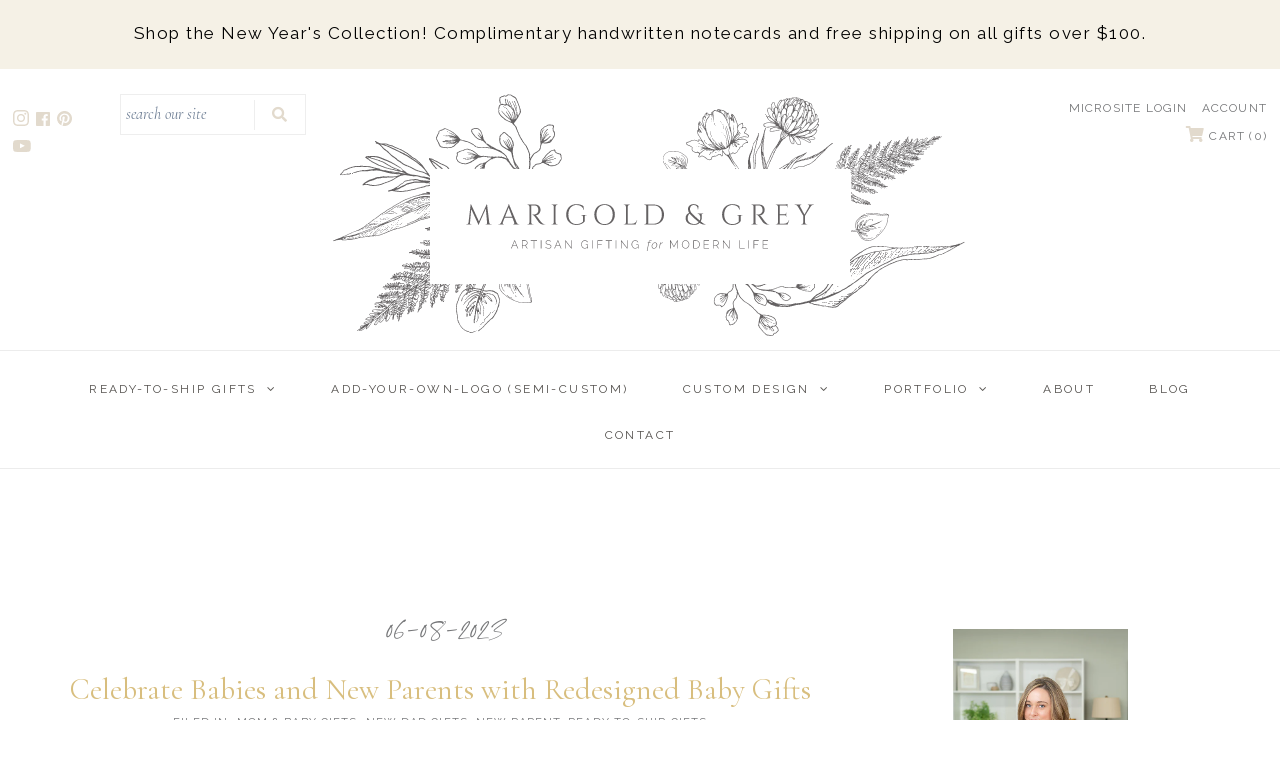

--- FILE ---
content_type: text/html; charset=utf-8
request_url: https://marigoldgrey.com/blogs/marigold-blog/gift-ideas-for-new-parents
body_size: 29217
content:

<!DOCTYPE html>
<!--[if lt IE 7 ]><html class="ie ie6" lang="en"> <![endif]-->
<!--[if IE 7 ]><html class="ie ie7" lang="en"> <![endif]-->
<!--[if IE 8 ]><html class="ie ie8" lang="en"> <![endif]-->
<!--[if (gte IE 9)|!(IE)]><!--><html lang="en" class="no-js"> <!--<![endif]-->
<head>
  <!-- Google Tag Manager -->
<script>(function(w,d,s,l,i){w[l]=w[l]||[];w[l].push({'gtm.start':
new Date().getTime(),event:'gtm.js'});var f=d.getElementsByTagName(s)[0],
j=d.createElement(s),dl=l!='dataLayer'?'&l='+l:'';j.async=true;j.src=
'https://www.googletagmanager.com/gtm.js?id='+i+dl;f.parentNode.insertBefore(j,f);
})(window,document,'script','dataLayer','GTM-MXRVF24');</script>
<!-- End Google Tag Manager -->
<meta name="facebook-domain-verification" content="yjxyjzspvm5twn3fira6yxzfffmlst" />
<meta name="google-site-verification" content="jZmAzRh3siTvSFtjxRw9DFajEe4Q4f7USLdo6T7_gLk" />
  <!-- Google Web Fonts
================================================== -->

  
  

  
  

  
  

  
  

  
  

  
  

  
  

  
  

  
  

  
  

  
  

  
  

  
  

  
  

  
  

  
  
    <link href='//fonts.googleapis.com/css?family=Raleway:400,300,700' rel='stylesheet' type='text/css'>
  

  
   
 


  <meta property="og:type" content="article">
  <meta property="og:title" content="Celebrate Babies and New Parents with Redesigned Baby Gifts">
  <meta property="og:url" content="https://marigoldgrey.com/blogs/marigold-blog/gift-ideas-for-new-parents">
  <meta property="og:description" content="It’s baby love time! Here at Marigold &amp;amp; Grey, you know that we curate the most memorable and meaningful gifts to celebrate life&#39;s precious moments and that most certainly includes welcoming new bundles of joy! We are thrilled to announce the arrival of our new baby curated gift collection designed to celebrate the littles (and their mommas and daddies too!) in your life. Perfect for baby showers, sprinkle parties, or to welcome a new baby&#39;s arrival home, we are excited to share our new curated baby gift boxes and sets with you. 

Our expanded and redesigned luxury new baby gift collection offers sleek and modern, yet still soft and thoughtful, treats and keepsakes with far more gender-neutral gift options than ever before. Plus, each of our curated baby gift sets have a little something special just for the new parents too! Bring one of our gifts to your new baby meet and greet, and you’ll be well on your way to cuddles and baby giggles!
Waste no time in spoiling the new baby, and being the hit of the baby shower by shopping our ready-to-ship collection of new baby gift boxes to welcome a new addition to the family!

Shop Baby Gift Idea:  &#39;New Parent&#39;
Treat the new parents in your life to thoughtful and useful gifts including a book, bib, booties, toys, and more, to welcome their new baby. Perfect for an office co-worker or to bring to an office baby shower, our signature ‘New Parent’ curated new baby gift is just the right way to show them the love during this special chapter of their lives. If you&#39;re shopping for the office group gift to welcome your co-worker or employee&#39;s new baby, this is the best baby gift set from everyone!


Shop New Baby Gift Idea:  &#39;New Mom&#39;

Send the perfect gift for expectant moms with our signature &#39;New Mom&#39; curated new baby gift set. This elegantly curated gift set is filled with carefully selected gifts to make the moms-to-be and their new little ones feel cherished and pampered, including a cuddle blanket, luxurious bath essentials, soothing skincare products as well as heartfelt keepsakes and a baby tracking journal to help moms relax and take a much needed break.



Shop New Baby Gift Idea:  &#39;Oh Baby&#39;
Indulge in the ultimate new baby luxury gift with our signature &#39;Oh Baby&#39; curated gift box that is packed full of everything new parents and their new arrivals need to feel the love and you be the hit of the baby shower. This new baby gift box includes thoughtfully handcrafted items designed to celebrate the arrival of a precious little one, including the cutest little bunny baby slippers you ever did see!



Shop Baby Gift Idea:  &#39;It&#39;s Twins
Double the babies, double the love! Spoil and pamper the new twin moms and dads as well as babies with our signature ‘It’s Twins’ curated new baby gift set for twins. Packed full of adorable baby bootie sets, blankets, and wooden rattles for two, as well as relaxing gifts for mom and dad. This twin baby gift set is designed to welcome two new bundles of joy into the home. You can also choose your gender for this twin gift set or send gender-neutral gifts.




Shop Baby Gift Idea:  &#39;Bunny Bébé&#39;
When you&#39;re looking to send a unique, yet thoughtful, new baby gift that is not on their baby registry, our signature &#39;Bunny Bébé&#39; curated new baby gift is is just the right choice. Maybe their baby gift registry is picked over, or you want to go rouge and be creative in your gifting, either way this curated new baby gift is the best choice because it includes plenty of treats for baby and surprises for mom or dad. Even the gift basket itself is a something new parents can use long after the gift is opened!



 

Shop Baby Gift Idea:  &#39;Born To Be Wild&#39;
Welcoming a new baby into the house, especially for first-time parents, is an adventure for sure! Send our signature safari-themed new baby curated gift box ‘Born To Be Wild.’ Full of thoughtful and useful treats and keepsakes, this luxurious gender-neutral gift box will keep the new baby occupied and cared for, and help parents keep track of their baby’s firsts in a baby milestone journal, which will be important especially during those sleep-deprived early years!



Sleep deprived nights and days full of chaos and snuggles, there&#39;s so much to celebrate when a new baby arrives in the house! Help the new parents in your life get though the hard times and remember the good times with one of our ready-to-ship curated new baby gift boxes and sets. 
Happy new baby gifting!
3 Ways To Do Gifting With Marigold &amp;amp; Grey

When it comes to corporate gifting, gifts for your business, or gifts for your company&#39;s employees, clients or events, there are three unique ways to gift with Marigold &amp;amp; Grey.
#1: Custom Gift Design Service
If you&#39;re interested in elevated branded gifts for your company for employee appreciation, holiday or any corporate event in between, please get in touch with us to ask about our custom corporate gift design services. We&#39;d love to work with you or your team to create something that reflects your company&#39;s brand with limitless options for customization to include branding the packaging, gift contents, printed collateral, and more. 
#2: Add-Your-Own-Logo Program (i.e. Semi-Custom Gifts)
In addition to custom gift design, we also offer a thoughtful semi-custom gift design program with low order minimums and your company&#39;s logo and brand on each gift you send. Our Add-Your-Own-Logo Program is perfect for businesses that want to send company branded gifts either all at once for an event or particular marketing campaign OR throughout the year, on demand as you need them, for special occasions like employee appreciation, birthdays, client thank you gifts, and more.
#3: Ready-to-Ship Collection in our Online Shop
For curated gift sets and themed gift baskets that are easy to send for any occasion in life or work, don&#39;t forget to shop our curated collection of ready-to-ship gift boxes with quick turnarounds and no order minimums. These ship out within 1-3 business days; rush next-day shipping is also available at checkout.
Images: Lissa Ryan Photography
">
  
    <meta property="og:image" content="http://marigoldgrey.com/cdn/shop/articles/luxury-curated-new-baby-gifts-Marigold-Grey-1_1024x1024.jpg?v=1686842013">
    <meta property="og:image:secure_url" content="https://marigoldgrey.com/cdn/shop/articles/luxury-curated-new-baby-gifts-Marigold-Grey-1_1024x1024.jpg?v=1686842013">
  

<meta property="og:site_name" content="Marigold &amp; Grey ">



    <meta name="twitter:card" content="summary_large_image">


  <meta name="twitter:site" content="@marigoldgrey">


  <meta name="twitter:title" content="Celebrate Babies and New Parents with Redesigned Baby Gifts">
  <meta name="twitter:description" content="It’s baby love time! Here at Marigold &amp;amp; Grey, you know that we curate the most memorable and meaningful gifts to celebrate life&#39;s precious moments and that most certainly includes welcoming new bu">
  
    <meta property="twitter:image" content="https://marigoldgrey.com/cdn/shop/articles/luxury-curated-new-baby-gifts-Marigold-Grey-1_1024x1024.jpg?v=1686842013">
  

 
<script>
window.addEventListener("klaviyoForms", function(e) { 
  if (e.detail.type == 'open' || e.detail.type == 'embedOpen') {
    ga('send', 'event', 'Klaviyo form', 'form_open', e.detail.formId);
  }
  if (e.detail.type == 'submit') {
    ga('send', 'event', 'Klaviyo form', 'form_submit', e.detail.formId);
  }
  if (e.detail.type == 'stepSubmit') {
    ga('send', 'event', 'Klaviyo form', 'form_step_submit', e.detail.metaData.$step_name);
  }
  if (e.detail.type == 'redirectedToUrl') {
    ga('send', 'event', 'Klaviyo form', 'form_url_redirect', e.detail.formId);
  }
  if (e.detail.type == 'close') {
    ga('send', 'event', 'Klaviyo form', 'form_close', e.detail.formId);
  }
});
</script>
  <!-- Meta -->
  <title>
  Gift Ideas to Celebrate Babies and New Parents | M&amp;G
  </title>
  
  <meta name="description" content="We are thrilled to announce the arrival of our new baby curated gift collection designed to celebrate the littles and new parents in your life." />
  
  <link rel="canonical" href="https://marigoldgrey.com/blogs/marigold-blog/gift-ideas-for-new-parents" />
 
  <!-- Viewport -->
  <meta name="viewport" content="width=device-width, initial-scale=1">

  <!-- CSS -->

  <link href="//marigoldgrey.com/cdn/shop/t/31/assets/stylesheet.css?v=122826921953938133861767988602" rel="stylesheet" type="text/css" media="all" />
  <link href="//marigoldgrey.com/cdn/shop/t/31/assets/queries.css?v=31012690137528218171682351524" rel="stylesheet" type="text/css" media="all" />

  <!--[if lt IE 9]>
	<script src="//html5shim.googlecode.com/svn/trunk/html5.js"></script>
  <![endif]-->
  


  <script type="application/ld+json">
  {
    "@context": "https://schema.org",
    "@type": "BlogPosting",
    "mainEntityOfPage": "/blogs/marigold-blog/gift-ideas-for-new-parents",
    "articleSection": "Marigold Blog",
    "keywords": "Mom & Baby Gifts, New Dad Gifts, New Parent, Ready-to-Ship Gifts",
    "headline": "Celebrate Babies and New Parents with Redesigned Baby Gifts",
    "description": "It’s baby love time! Here at Marigold \u0026amp; Grey, you know that we curate the most memorable and meaningful gifts to celebrate life's precious moments...",
    "dateCreated": "2023-06-14T17:37:55",
    "datePublished": "2023-06-08T12:30:00",
    "dateModified": "2023-06-08T12:30:00",
    "image": {
      "@type": "ImageObject",
      "url": "https://marigoldgrey.com/cdn/shop/articles/luxury-curated-new-baby-gifts-Marigold-Grey-1_1024x.jpg?v=1686842013",
      "image": "https://marigoldgrey.com/cdn/shop/articles/luxury-curated-new-baby-gifts-Marigold-Grey-1_1024x.jpg?v=1686842013",
      "name": "We are thrilled to announce the arrival of our new baby curated gift collection designed to celebrate the littles and new parents in your life. ",
      "width": "1024",
      "height": "1024"
    },
    "author": {
      "@type": "Person",
      "name": "Jamie Kutchman",
      "givenName": "Jamie",
      "familyName": "Kutchman"
    },
    "publisher": {
      "@type": "Organization",
      "name": "Marigold \u0026amp; Grey "
    },
    "commentCount": 0,
    "comment": []
  }
  </script>



  <script type="application/ld+json">
  {
    "@context": "https://schema.org",
    "@type": "BreadcrumbList",
  "itemListElement": [{
      "@type": "ListItem",
      "position": 1,
      "name": "Translation missing: en.general.breadcrumb.home",
      "item": "https://marigoldgrey.com"
    },{
          "@type": "ListItem",
          "position": 2,
          "name": "Marigold Blog",
          "item": "https://marigoldgrey.com/blogs/marigold-blog"
        }, {
          "@type": "ListItem",
          "position": 3,
          "name": "Marigold Blog",
          "item": "https://marigoldgrey.com/blogs/marigold-blog/gift-ideas-for-new-parents"
        }]
  }
  </script>

  <!-- JS -->

  <script src="//ajax.googleapis.com/ajax/libs/jquery/2.2.4/jquery.min.js" type="text/javascript"></script>
  <script src="//unpkg.com/eventemitter3@5.0.0/dist/eventemitter3.umd.min.js" type="text/javascript"></script>
  <script src="//marigoldgrey.com/cdn/shop/t/31/assets/theme.js?v=130273956862943955601700699857" type="text/javascript"></script>
  <script src="//marigoldgrey.com/cdn/shopifycloud/storefront/assets/themes_support/option_selection-b017cd28.js" type="text/javascript"></script>

  
  
  <script>

  /**
   * IMPORTANT!
   * Do not edit this file. Any changes made could be overwritten by Giftship at
   * any time. If you need assistance, please reach out to us at support@gist-apps.com.
   *
   * The below code is critical to the functionality of Giftship's multiple shipping
   * address and bundle features. It also greatly improves the load time of the
   * application.
   */

  if (typeof(GIST) == 'undefined') {
    window.GIST = GIST = {};
  }
  if (typeof(GIST.f) == 'undefined') {
    GIST.f = {};
  }

  GIST.f._isEmpty = function(obj){

    for(var prop in obj) {
      if(obj.hasOwnProperty(prop)) {
        return false;
      }
    }

    return JSON.stringify(obj) === JSON.stringify({});

  };

  GIST.bundles   = [];
  GIST.remove    = {};
  GIST.discounts = [];

  
  
  

  

  
  GIST._bundleCart = false;
  

  

  
  if (GIST.remove && !GIST.f._isEmpty(GIST.remove) ) {

    GIST.xhr = new XMLHttpRequest();
    GIST.xhr.open('POST', Shopify.routes.root + 'cart/update.js');
    GIST.xhr.setRequestHeader('Content-Type', 'application/json');
    GIST.xhr.onload = function() {
      if (GIST.xhr.status === 200 && window.performance) {
         var navEntries = window.performance.getEntriesByType('navigation');
         if (navEntries.length > 0 && navEntries[0].type === 'back_forward') {
            location.reload();
         } else if (window.performance.navigation && window.performance.navigation.type == window.performance.navigation.TYPE_BACK_FORWARD) {
            location.reload();
         }
       }
    };
    GIST.xhr.send(JSON.stringify({updates:GIST.remove}));

  }
  

</script>












  	

  <script>window.performance && window.performance.mark && window.performance.mark('shopify.content_for_header.start');</script><meta name="google-site-verification" content="WkrI_U_ku55zTrWmO9zurqAt6WWu58dQItwcmVMY4o0">
<meta name="google-site-verification" content="WkrI_U_ku55zTrWmO9zurqAt6WWu58dQItwcmVMY4o0">
<meta id="shopify-digital-wallet" name="shopify-digital-wallet" content="/2437283897/digital_wallets/dialog">
<meta name="shopify-checkout-api-token" content="d8a4bed7ba99bc00f44c70be65c4bebb">
<meta id="in-context-paypal-metadata" data-shop-id="2437283897" data-venmo-supported="false" data-environment="production" data-locale="en_US" data-paypal-v4="true" data-currency="USD">
<link rel="alternate" type="application/atom+xml" title="Feed" href="/blogs/marigold-blog.atom" />
<script async="async" src="/checkouts/internal/preloads.js?locale=en-US"></script>
<script id="shopify-features" type="application/json">{"accessToken":"d8a4bed7ba99bc00f44c70be65c4bebb","betas":["rich-media-storefront-analytics"],"domain":"marigoldgrey.com","predictiveSearch":true,"shopId":2437283897,"locale":"en"}</script>
<script>var Shopify = Shopify || {};
Shopify.shop = "marigold-grey-inc.myshopify.com";
Shopify.locale = "en";
Shopify.currency = {"active":"USD","rate":"1.0"};
Shopify.country = "US";
Shopify.theme = {"name":"Zapiet Vantage with Giftship - IS - 3\/13\/2019","id":121348096094,"schema_name":"Vantage","schema_version":"6.1","theme_store_id":459,"role":"main"};
Shopify.theme.handle = "null";
Shopify.theme.style = {"id":null,"handle":null};
Shopify.cdnHost = "marigoldgrey.com/cdn";
Shopify.routes = Shopify.routes || {};
Shopify.routes.root = "/";</script>
<script type="module">!function(o){(o.Shopify=o.Shopify||{}).modules=!0}(window);</script>
<script>!function(o){function n(){var o=[];function n(){o.push(Array.prototype.slice.apply(arguments))}return n.q=o,n}var t=o.Shopify=o.Shopify||{};t.loadFeatures=n(),t.autoloadFeatures=n()}(window);</script>
<script id="shop-js-analytics" type="application/json">{"pageType":"article"}</script>
<script defer="defer" async type="module" src="//marigoldgrey.com/cdn/shopifycloud/shop-js/modules/v2/client.init-shop-cart-sync_C5BV16lS.en.esm.js"></script>
<script defer="defer" async type="module" src="//marigoldgrey.com/cdn/shopifycloud/shop-js/modules/v2/chunk.common_CygWptCX.esm.js"></script>
<script type="module">
  await import("//marigoldgrey.com/cdn/shopifycloud/shop-js/modules/v2/client.init-shop-cart-sync_C5BV16lS.en.esm.js");
await import("//marigoldgrey.com/cdn/shopifycloud/shop-js/modules/v2/chunk.common_CygWptCX.esm.js");

  window.Shopify.SignInWithShop?.initShopCartSync?.({"fedCMEnabled":true,"windoidEnabled":true});

</script>
<script>(function() {
  var isLoaded = false;
  function asyncLoad() {
    if (isLoaded) return;
    isLoaded = true;
    var urls = ["\/\/www.powr.io\/powr.js?powr-token=marigold-grey-inc.myshopify.com\u0026external-type=shopify\u0026shop=marigold-grey-inc.myshopify.com","https:\/\/widgetic.com\/sdk\/sdk.js?shop=marigold-grey-inc.myshopify.com","\/\/www.powr.io\/powr.js?powr-token=marigold-grey-inc.myshopify.com\u0026external-type=shopify\u0026shop=marigold-grey-inc.myshopify.com","\/\/www.powr.io\/powr.js?powr-token=marigold-grey-inc.myshopify.com\u0026external-type=shopify\u0026shop=marigold-grey-inc.myshopify.com","\/\/static.zotabox.com\/1\/3\/1308ca492e9f11fda3418216093c7bb8\/widgets.js?shop=marigold-grey-inc.myshopify.com","https:\/\/js.smile.io\/v1\/smile-shopify.js?shop=marigold-grey-inc.myshopify.com","https:\/\/app.zapiet.com\/js\/storepickup.js?shop=marigold-grey-inc.myshopify.com","https:\/\/cdn1.stamped.io\/files\/widget.min.js?shop=marigold-grey-inc.myshopify.com","https:\/\/str.rise-ai.com\/?shop=marigold-grey-inc.myshopify.com","https:\/\/strn.rise-ai.com\/?shop=marigold-grey-inc.myshopify.com","https:\/\/cdnbsig.spicegems.com\/js\/serve\/v2\/sgGallery.min.js?shop=marigold-grey-inc.myshopify.com","https:\/\/gdprcdn.b-cdn.net\/js\/gdpr_cookie_consent.min.js?shop=marigold-grey-inc.myshopify.com","https:\/\/shopify-widget.route.com\/shopify.widget.js?shop=marigold-grey-inc.myshopify.com","https:\/\/static.klaviyo.com\/onsite\/js\/VHn4Fv\/klaviyo.js?company_id=VHn4Fv\u0026shop=marigold-grey-inc.myshopify.com","https:\/\/cdn.giftship.app\/build\/storefront\/giftship.js?shop=marigold-grey-inc.myshopify.com","https:\/\/d1jf9jg4xqwtsf.cloudfront.net\/order-status.js?shop=marigold-grey-inc.myshopify.com"];
    for (var i = 0; i < urls.length; i++) {
      var s = document.createElement('script');
      s.type = 'text/javascript';
      s.async = true;
      s.src = urls[i];
      var x = document.getElementsByTagName('script')[0];
      x.parentNode.insertBefore(s, x);
    }
  };
  if(window.attachEvent) {
    window.attachEvent('onload', asyncLoad);
  } else {
    window.addEventListener('load', asyncLoad, false);
  }
})();</script>
<script id="__st">var __st={"a":2437283897,"offset":-18000,"reqid":"b0bf89fe-5fb0-452b-a078-da4ff7c7084e-1768713224","pageurl":"marigoldgrey.com\/blogs\/marigold-blog\/gift-ideas-for-new-parents","s":"articles-566187130974","u":"01e741c185e7","p":"article","rtyp":"article","rid":566187130974};</script>
<script>window.ShopifyPaypalV4VisibilityTracking = true;</script>
<script id="captcha-bootstrap">!function(){'use strict';const t='contact',e='account',n='new_comment',o=[[t,t],['blogs',n],['comments',n],[t,'customer']],c=[[e,'customer_login'],[e,'guest_login'],[e,'recover_customer_password'],[e,'create_customer']],r=t=>t.map((([t,e])=>`form[action*='/${t}']:not([data-nocaptcha='true']) input[name='form_type'][value='${e}']`)).join(','),a=t=>()=>t?[...document.querySelectorAll(t)].map((t=>t.form)):[];function s(){const t=[...o],e=r(t);return a(e)}const i='password',u='form_key',d=['recaptcha-v3-token','g-recaptcha-response','h-captcha-response',i],f=()=>{try{return window.sessionStorage}catch{return}},m='__shopify_v',_=t=>t.elements[u];function p(t,e,n=!1){try{const o=window.sessionStorage,c=JSON.parse(o.getItem(e)),{data:r}=function(t){const{data:e,action:n}=t;return t[m]||n?{data:e,action:n}:{data:t,action:n}}(c);for(const[e,n]of Object.entries(r))t.elements[e]&&(t.elements[e].value=n);n&&o.removeItem(e)}catch(o){console.error('form repopulation failed',{error:o})}}const l='form_type',E='cptcha';function T(t){t.dataset[E]=!0}const w=window,h=w.document,L='Shopify',v='ce_forms',y='captcha';let A=!1;((t,e)=>{const n=(g='f06e6c50-85a8-45c8-87d0-21a2b65856fe',I='https://cdn.shopify.com/shopifycloud/storefront-forms-hcaptcha/ce_storefront_forms_captcha_hcaptcha.v1.5.2.iife.js',D={infoText:'Protected by hCaptcha',privacyText:'Privacy',termsText:'Terms'},(t,e,n)=>{const o=w[L][v],c=o.bindForm;if(c)return c(t,g,e,D).then(n);var r;o.q.push([[t,g,e,D],n]),r=I,A||(h.body.append(Object.assign(h.createElement('script'),{id:'captcha-provider',async:!0,src:r})),A=!0)});var g,I,D;w[L]=w[L]||{},w[L][v]=w[L][v]||{},w[L][v].q=[],w[L][y]=w[L][y]||{},w[L][y].protect=function(t,e){n(t,void 0,e),T(t)},Object.freeze(w[L][y]),function(t,e,n,w,h,L){const[v,y,A,g]=function(t,e,n){const i=e?o:[],u=t?c:[],d=[...i,...u],f=r(d),m=r(i),_=r(d.filter((([t,e])=>n.includes(e))));return[a(f),a(m),a(_),s()]}(w,h,L),I=t=>{const e=t.target;return e instanceof HTMLFormElement?e:e&&e.form},D=t=>v().includes(t);t.addEventListener('submit',(t=>{const e=I(t);if(!e)return;const n=D(e)&&!e.dataset.hcaptchaBound&&!e.dataset.recaptchaBound,o=_(e),c=g().includes(e)&&(!o||!o.value);(n||c)&&t.preventDefault(),c&&!n&&(function(t){try{if(!f())return;!function(t){const e=f();if(!e)return;const n=_(t);if(!n)return;const o=n.value;o&&e.removeItem(o)}(t);const e=Array.from(Array(32),(()=>Math.random().toString(36)[2])).join('');!function(t,e){_(t)||t.append(Object.assign(document.createElement('input'),{type:'hidden',name:u})),t.elements[u].value=e}(t,e),function(t,e){const n=f();if(!n)return;const o=[...t.querySelectorAll(`input[type='${i}']`)].map((({name:t})=>t)),c=[...d,...o],r={};for(const[a,s]of new FormData(t).entries())c.includes(a)||(r[a]=s);n.setItem(e,JSON.stringify({[m]:1,action:t.action,data:r}))}(t,e)}catch(e){console.error('failed to persist form',e)}}(e),e.submit())}));const S=(t,e)=>{t&&!t.dataset[E]&&(n(t,e.some((e=>e===t))),T(t))};for(const o of['focusin','change'])t.addEventListener(o,(t=>{const e=I(t);D(e)&&S(e,y())}));const B=e.get('form_key'),M=e.get(l),P=B&&M;t.addEventListener('DOMContentLoaded',(()=>{const t=y();if(P)for(const e of t)e.elements[l].value===M&&p(e,B);[...new Set([...A(),...v().filter((t=>'true'===t.dataset.shopifyCaptcha))])].forEach((e=>S(e,t)))}))}(h,new URLSearchParams(w.location.search),n,t,e,['guest_login'])})(!0,!0)}();</script>
<script integrity="sha256-4kQ18oKyAcykRKYeNunJcIwy7WH5gtpwJnB7kiuLZ1E=" data-source-attribution="shopify.loadfeatures" defer="defer" src="//marigoldgrey.com/cdn/shopifycloud/storefront/assets/storefront/load_feature-a0a9edcb.js" crossorigin="anonymous"></script>
<script data-source-attribution="shopify.dynamic_checkout.dynamic.init">var Shopify=Shopify||{};Shopify.PaymentButton=Shopify.PaymentButton||{isStorefrontPortableWallets:!0,init:function(){window.Shopify.PaymentButton.init=function(){};var t=document.createElement("script");t.src="https://marigoldgrey.com/cdn/shopifycloud/portable-wallets/latest/portable-wallets.en.js",t.type="module",document.head.appendChild(t)}};
</script>
<script data-source-attribution="shopify.dynamic_checkout.buyer_consent">
  function portableWalletsHideBuyerConsent(e){var t=document.getElementById("shopify-buyer-consent"),n=document.getElementById("shopify-subscription-policy-button");t&&n&&(t.classList.add("hidden"),t.setAttribute("aria-hidden","true"),n.removeEventListener("click",e))}function portableWalletsShowBuyerConsent(e){var t=document.getElementById("shopify-buyer-consent"),n=document.getElementById("shopify-subscription-policy-button");t&&n&&(t.classList.remove("hidden"),t.removeAttribute("aria-hidden"),n.addEventListener("click",e))}window.Shopify?.PaymentButton&&(window.Shopify.PaymentButton.hideBuyerConsent=portableWalletsHideBuyerConsent,window.Shopify.PaymentButton.showBuyerConsent=portableWalletsShowBuyerConsent);
</script>
<script data-source-attribution="shopify.dynamic_checkout.cart.bootstrap">document.addEventListener("DOMContentLoaded",(function(){function t(){return document.querySelector("shopify-accelerated-checkout-cart, shopify-accelerated-checkout")}if(t())Shopify.PaymentButton.init();else{new MutationObserver((function(e,n){t()&&(Shopify.PaymentButton.init(),n.disconnect())})).observe(document.body,{childList:!0,subtree:!0})}}));
</script>
<link id="shopify-accelerated-checkout-styles" rel="stylesheet" media="screen" href="https://marigoldgrey.com/cdn/shopifycloud/portable-wallets/latest/accelerated-checkout-backwards-compat.css" crossorigin="anonymous">
<style id="shopify-accelerated-checkout-cart">
        #shopify-buyer-consent {
  margin-top: 1em;
  display: inline-block;
  width: 100%;
}

#shopify-buyer-consent.hidden {
  display: none;
}

#shopify-subscription-policy-button {
  background: none;
  border: none;
  padding: 0;
  text-decoration: underline;
  font-size: inherit;
  cursor: pointer;
}

#shopify-subscription-policy-button::before {
  box-shadow: none;
}

      </style>

<script>window.performance && window.performance.mark && window.performance.mark('shopify.content_for_header.end');</script>

  
  
  

  <!-- Favicon -->
  
  <link rel="shortcut icon" href="//marigoldgrey.com/cdn/shop/files/RELEASE_Marigold_Grey_Icon_ColorVariations-07_32x32.jpg?v=1753338589" type="image/png" />
  

  <link rel="stylesheet" href="https://use.fontawesome.com/releases/v5.7.2/css/all.css" integrity="sha384-fnmOCqbTlWIlj8LyTjo7mOUStjsKC4pOpQbqyi7RrhN7udi9RwhKkMHpvLbHG9Sr" crossorigin="anonymous">

  <link href="https://fonts.googleapis.com/css?family=Cormorant+Garamond:400,400i,700,700i|Montserrat:300,400,500,500i,600,600i,700" rel="stylesheet">



  
  <!-- "snippets/shogun-head.liquid" was not rendered, the associated app was uninstalled -->
  
<!-- Audioeye -->
<script type="text/javascript">!function(){var b=function(){window.__AudioEyeSiteHash = "ca5b382edb18a8ee81e79f964130d93b"; var a=document.createElement("script");a.src="https://wsmcdn.audioeye.com/aem.js";a.type="text/javascript";a.setAttribute("async","");document.getElementsByTagName("body")[0].appendChild(a)};"complete"!==document.readyState?window.addEventListener?window.addEventListener("load",b):window.attachEvent&&window.attachEvent("onload",b):b()}();</script>
<!-- Audioeye -->

<!-- BEGIN app block: shopify://apps/anygift/blocks/app-embed/3155ad86-5ab9-4640-9764-ae5500262016 --><script async src="https://d1jf9jg4xqwtsf.cloudfront.net/online-store.js"></script>


<!-- END app block --><!-- BEGIN app block: shopify://apps/zapiet-pickup-delivery/blocks/app-embed/5599aff0-8af1-473a-a372-ecd72a32b4d5 -->









    <style>#storePickupApp {
}</style>




<script type="text/javascript">
    var zapietTranslations = {};

    window.ZapietMethods = {"shipping":{"active":true,"enabled":true,"name":"Shipping","sort":0,"status":{"condition":"price","operator":"morethan","value":0,"enabled":true,"product_conditions":{"enabled":false,"value":"Delivery Only,Pickup Only","enable":false,"property":"tags","hide_button":false}},"button":{"type":"default","default":null,"hover":"","active":null}},"pickup":{"active":false,"enabled":true,"name":"Pickup","sort":1,"status":{"condition":"price","operator":"morethan","value":0,"enabled":true,"product_conditions":{"enabled":false,"value":"Delivery Only,Shipping Only","enable":false,"property":"tags","hide_button":false}},"button":{"type":"default","default":null,"hover":"","active":null}},"delivery":{"active":false,"enabled":true,"name":"Delivery","sort":2,"status":{"condition":"price","operator":"lessthan","value":150000,"enabled":true,"product_conditions":{"enabled":false,"value":"TEST","enable":true,"property":"tags","hide_button":false}},"button":{"type":"default","default":null,"hover":"","active":null}}}
    window.ZapietEvent = {
        listen: function(eventKey, callback) {
            if (!this.listeners) {
                this.listeners = [];
            }
            this.listeners.push({
                eventKey: eventKey,
                callback: callback
            });
        },
    };

    

    
        
        var language_settings = {"enable_app":true,"enable_geo_search_for_pickups":false,"pickup_region_filter_enabled":false,"pickup_region_filter_field":null,"currency":"USD","weight_format":"lb","pickup.enable_map":false,"delivery_validation_method":"within_max_radius","base_country_name":"United States","base_country_code":"US","method_display_style":"default","default_method_display_style":"classic","date_format":"l, F j, Y","time_format":"h:i A","week_day_start":"Sun","pickup_address_format":"<span class=\"name\"><strong>{{company_name}}</strong></span><span class=\"address\">{{address_line_1}}<br />{{city}}, {{postal_code}}</span><span class=\"distance\">{{distance}}</span>{{more_information}}","rates_enabled":true,"payment_customization_enabled":false,"distance_format":"mi","enable_delivery_address_autocompletion":true,"enable_delivery_current_location":false,"enable_pickup_address_autocompletion":false,"pickup_date_picker_enabled":true,"pickup_time_picker_enabled":true,"delivery_note_enabled":true,"delivery_note_required":false,"delivery_date_picker_enabled":true,"delivery_time_picker_enabled":true,"shipping.date_picker_enabled":false,"delivery_validate_cart":false,"pickup_validate_cart":false,"gmak":"QUl6YVN5QnZJWG02Nk15SjhMX0Nva2JEMHZjZWt0WkFEbkNaZ2RN","enable_checkout_locale":true,"enable_checkout_url":true,"disable_widget_for_digital_items":false,"disable_widget_for_product_handles":"gift-card","colors":{"widget_active_background_color":null,"widget_active_border_color":null,"widget_active_icon_color":null,"widget_active_text_color":null,"widget_inactive_background_color":null,"widget_inactive_border_color":null,"widget_inactive_icon_color":null,"widget_inactive_text_color":null},"delivery_validator":{"enabled":false,"show_on_page_load":true,"sticky":true},"checkout":{"delivery":{"discount_code":null,"prepopulate_shipping_address":true,"preselect_first_available_time":true},"pickup":{"discount_code":null,"prepopulate_shipping_address":true,"customer_phone_required":false,"preselect_first_location":true,"preselect_first_available_time":true},"shipping":{"discount_code":null}},"day_name_attribute_enabled":false,"methods":{"shipping":{"active":true,"enabled":true,"name":"Shipping","sort":0,"status":{"condition":"price","operator":"morethan","value":0,"enabled":true,"product_conditions":{"enabled":false,"value":"Delivery Only,Pickup Only","enable":false,"property":"tags","hide_button":false}},"button":{"type":"default","default":null,"hover":"","active":null}},"pickup":{"active":false,"enabled":true,"name":"Pickup","sort":1,"status":{"condition":"price","operator":"morethan","value":0,"enabled":true,"product_conditions":{"enabled":false,"value":"Delivery Only,Shipping Only","enable":false,"property":"tags","hide_button":false}},"button":{"type":"default","default":null,"hover":"","active":null}},"delivery":{"active":false,"enabled":true,"name":"Delivery","sort":2,"status":{"condition":"price","operator":"lessthan","value":150000,"enabled":true,"product_conditions":{"enabled":false,"value":"TEST","enable":true,"property":"tags","hide_button":false}},"button":{"type":"default","default":null,"hover":"","active":null}}},"translations":{"methods":{"shipping":"Shipping","pickup":"Pickups","delivery":"Delivery"},"calendar":{"january":"January","february":"February","march":"March","april":"April","may":"May","june":"June","july":"July","august":"August","september":"September","october":"October","november":"November","december":"December","sunday":"Sun","monday":"Mon","tuesday":"Tue","wednesday":"Wed","thursday":"Thu","friday":"Fri","saturday":"Sat","today":null,"close":null,"labelMonthNext":"Next month","labelMonthPrev":"Previous month","labelMonthSelect":"Select a month","labelYearSelect":"Select a year","and":"and","between":"between"},"pickup":{"checkout_button":"Checkout","location_label":"Choose a location.","could_not_find_location":"Sorry, we could not find your location.","datepicker_label":"Choose a date and time.","datepicker_placeholder":"Choose a date and time.","date_time_output":"{{DATE}} at {{TIME}}","location_placeholder":"Enter your postal code ...","filter_by_region_placeholder":"Filter by region","heading":"Store Pickup","note":null,"max_order_total":"Maximum order value for pickup is $0.00","max_order_weight":"Maximum order weight for pickup is {{ weight }}","min_order_total":"Minimum order value for pickup is $0.00","min_order_weight":"Minimum order weight for pickup is {{ weight }}","more_information":"More information","no_date_time_selected":"Please select a date & time.","no_locations_found":"Sorry, pickup is not available for your selected items.","cart_eligibility_error":"Sorry, pickup is not available for your selected items.","opening_hours":"Opening hours","locations_found":"Please choose a pickup location, date and time:","checkout_error":"Please select a date and time for pickup.","no_locations_region":"Sorry, pickup is not available in your region.","location_error":"Please select a pickup location.","dates_not_available":"Sorry, your selected items are not currently available for pickup.","preselect_first_available_time":"Select a time","method_not_available":"Not available"},"delivery":{"checkout_button":"Checkout","could_not_find_location":"Sorry, we could not find your location.","datepicker_label":"Pick a date and time.","datepicker_placeholder":"Choose a date and time.","date_time_output":"{{DATE}} between {{SLOT_START_TIME}} and {{SLOT_END_TIME}}","delivery_validator_button_label":"Go","delivery_validator_eligible_button_label":"Continue shopping","delivery_validator_eligible_content":"To start shopping just click the button below","delivery_validator_eligible_heading":"Great, we deliver to your area!","delivery_validator_error_button_label":"Continue shopping","delivery_validator_error_content":"Sorry, it looks like we have encountered an unexpected error. Please try again.","delivery_validator_error_heading":"An error occured","delivery_validator_not_eligible_button_label":"Continue shopping","delivery_validator_not_eligible_content":"You are more then welcome to continue browsing our store","delivery_validator_not_eligible_heading":"Sorry, we do not deliver to your area","delivery_validator_placeholder":"Enter your postal code ...","delivery_validator_prelude":"Do we deliver?","available":"Great! You are eligible for delivery.","heading":"Local Hand Delivery","note":"Enter your postal code into the field below to check if you are eligible for local delivery:","max_order_total":"Maximum order value for delivery is $1,500.00","max_order_weight":"Maximum order weight for delivery is {{ weight }}","min_order_total":"Minimum order value for delivery is $1,500.00","min_order_weight":"Minimum order weight for delivery is {{ weight }}","no_date_time_selected":"Please select a date & time for delivery.","cart_eligibility_error":"Sorry, delivery is not available for your selected items.","location_placeholder":"Enter your postal code ...","not_available":"Sorry, delivery is not available in your area.","checkout_error":"Please enter a valid zipcode and select your preferred date and time for delivery.","delivery_note_label":"Please enter delivery instructions (optional)","delivery_note_label_required":"Please enter delivery instructions (required)","delivery_note_error":"Please enter delivery instructions","dates_not_available":"Sorry, your selected items are not currently available for delivery.","delivery_validator_eligible_button_link":"#","delivery_validator_not_eligible_button_link":"#","delivery_validator_error_button_link":"#","preselect_first_available_time":"Select a time","method_not_available":"Not available"},"shipping":{"checkout_button":"Checkout","datepicker_placeholder":"Choose a date and time.","heading":"Shipping","note":"Please click the checkout button to continue.","max_order_total":"Maximum order value for shipping is $0.00","max_order_weight":"Maximum order weight for shipping is {{ weight }}","min_order_total":"Minimum order value for shipping is $0.00","min_order_weight":"Minimum order weight for shipping is {{ weight }}","cart_eligibility_error":"Sorry, shipping is not available for your selected items.","checkout_error":"Please choose a date for shipping.","method_not_available":"Not available"},"widget":{"zapiet_id_error":"There was a problem adding the Zapiet ID to your cart","attributes_error":"There was a problem adding the attributes to your cart","no_delivery_options_available":"No delivery options are available for your products","no_checkout_method_error":"Please select a delivery option"},"order_status":{"pickup_details_heading":"Pickup details","pickup_details_text":"Your order will be ready for collection at our {{ Pickup-Location-Company }} location{% if Pickup-Date %} on {{ Pickup-Date | date: \"%A, %d %B\" }}{% if Pickup-Time %} at {{ Pickup-Time }}{% endif %}{% endif %}","delivery_details_heading":"Delivery details","delivery_details_text":"Your order will be delivered locally by our team{% if Delivery-Date %} on the {{ Delivery-Date | date: \"%A, %d %B\" }}{% if Delivery-Time %} between {{ Delivery-Time }}{% endif %}{% endif %}","shipping_details_heading":"Shipping details","shipping_details_text":"Your order will arrive soon{% if Shipping-Date %} on the {{ Shipping-Date | date: \"%A, %d %B\" }}{% endif %}"},"product_widget":{"title":"Delivery and pickup options:","pickup_at":"Pickup at {{ location }}","ready_for_collection":"Ready for collection from","on":"on","view_all_stores":"View all stores","pickup_not_available_item":"Pickup not available for this item","delivery_not_available_location":"Delivery not available for {{ postal_code }}","delivered_by":"Delivered by {{ date }}","delivered_today":"Delivered today","change":"Change","tomorrow":"tomorrow","today":"today","delivery_to":"Delivery to {{ postal_code }}","showing_options_for":"Showing options for {{ postal_code }}","modal_heading":"Select a store for pickup","modal_subheading":"Showing stores near {{ postal_code }}","show_opening_hours":"Show opening hours","hide_opening_hours":"Hide opening hours","closed":"Closed","input_placeholder":"Enter your postal code","input_button":"Check","input_error":"Add a postal code to check available delivery and pickup options.","pickup_available":"Pickup available","not_available":"Not available","select":"Select","selected":"Selected","find_a_store":"Find a store"},"shipping_language_code":"en","delivery_language_code":"en-AU","pickup_language_code":"en-CA"},"default_language":"en","region":"us-2","api_region":"api-us","enable_zapiet_id_all_items":false,"widget_restore_state_on_load":false,"draft_orders_enabled":false,"preselect_checkout_method":true,"widget_show_could_not_locate_div_error":true,"checkout_extension_enabled":false,"show_pickup_consent_checkbox":false,"show_delivery_consent_checkbox":false,"subscription_paused":false,"pickup_note_enabled":false,"pickup_note_required":false,"shipping_note_enabled":false,"shipping_note_required":false};
        zapietTranslations["en"] = language_settings.translations;
    

    function initializeZapietApp() {
        var products = [];

        

        window.ZapietCachedSettings = {
            cached_config: {"enable_app":true,"enable_geo_search_for_pickups":false,"pickup_region_filter_enabled":false,"pickup_region_filter_field":null,"currency":"USD","weight_format":"lb","pickup.enable_map":false,"delivery_validation_method":"within_max_radius","base_country_name":"United States","base_country_code":"US","method_display_style":"default","default_method_display_style":"classic","date_format":"l, F j, Y","time_format":"h:i A","week_day_start":"Sun","pickup_address_format":"<span class=\"name\"><strong>{{company_name}}</strong></span><span class=\"address\">{{address_line_1}}<br />{{city}}, {{postal_code}}</span><span class=\"distance\">{{distance}}</span>{{more_information}}","rates_enabled":true,"payment_customization_enabled":false,"distance_format":"mi","enable_delivery_address_autocompletion":true,"enable_delivery_current_location":false,"enable_pickup_address_autocompletion":false,"pickup_date_picker_enabled":true,"pickup_time_picker_enabled":true,"delivery_note_enabled":true,"delivery_note_required":false,"delivery_date_picker_enabled":true,"delivery_time_picker_enabled":true,"shipping.date_picker_enabled":false,"delivery_validate_cart":false,"pickup_validate_cart":false,"gmak":"QUl6YVN5QnZJWG02Nk15SjhMX0Nva2JEMHZjZWt0WkFEbkNaZ2RN","enable_checkout_locale":true,"enable_checkout_url":true,"disable_widget_for_digital_items":false,"disable_widget_for_product_handles":"gift-card","colors":{"widget_active_background_color":null,"widget_active_border_color":null,"widget_active_icon_color":null,"widget_active_text_color":null,"widget_inactive_background_color":null,"widget_inactive_border_color":null,"widget_inactive_icon_color":null,"widget_inactive_text_color":null},"delivery_validator":{"enabled":false,"show_on_page_load":true,"sticky":true},"checkout":{"delivery":{"discount_code":null,"prepopulate_shipping_address":true,"preselect_first_available_time":true},"pickup":{"discount_code":null,"prepopulate_shipping_address":true,"customer_phone_required":false,"preselect_first_location":true,"preselect_first_available_time":true},"shipping":{"discount_code":null}},"day_name_attribute_enabled":false,"methods":{"shipping":{"active":true,"enabled":true,"name":"Shipping","sort":0,"status":{"condition":"price","operator":"morethan","value":0,"enabled":true,"product_conditions":{"enabled":false,"value":"Delivery Only,Pickup Only","enable":false,"property":"tags","hide_button":false}},"button":{"type":"default","default":null,"hover":"","active":null}},"pickup":{"active":false,"enabled":true,"name":"Pickup","sort":1,"status":{"condition":"price","operator":"morethan","value":0,"enabled":true,"product_conditions":{"enabled":false,"value":"Delivery Only,Shipping Only","enable":false,"property":"tags","hide_button":false}},"button":{"type":"default","default":null,"hover":"","active":null}},"delivery":{"active":false,"enabled":true,"name":"Delivery","sort":2,"status":{"condition":"price","operator":"lessthan","value":150000,"enabled":true,"product_conditions":{"enabled":false,"value":"TEST","enable":true,"property":"tags","hide_button":false}},"button":{"type":"default","default":null,"hover":"","active":null}}},"translations":{"methods":{"shipping":"Shipping","pickup":"Pickups","delivery":"Delivery"},"calendar":{"january":"January","february":"February","march":"March","april":"April","may":"May","june":"June","july":"July","august":"August","september":"September","october":"October","november":"November","december":"December","sunday":"Sun","monday":"Mon","tuesday":"Tue","wednesday":"Wed","thursday":"Thu","friday":"Fri","saturday":"Sat","today":null,"close":null,"labelMonthNext":"Next month","labelMonthPrev":"Previous month","labelMonthSelect":"Select a month","labelYearSelect":"Select a year","and":"and","between":"between"},"pickup":{"checkout_button":"Checkout","location_label":"Choose a location.","could_not_find_location":"Sorry, we could not find your location.","datepicker_label":"Choose a date and time.","datepicker_placeholder":"Choose a date and time.","date_time_output":"{{DATE}} at {{TIME}}","location_placeholder":"Enter your postal code ...","filter_by_region_placeholder":"Filter by region","heading":"Store Pickup","note":null,"max_order_total":"Maximum order value for pickup is $0.00","max_order_weight":"Maximum order weight for pickup is {{ weight }}","min_order_total":"Minimum order value for pickup is $0.00","min_order_weight":"Minimum order weight for pickup is {{ weight }}","more_information":"More information","no_date_time_selected":"Please select a date & time.","no_locations_found":"Sorry, pickup is not available for your selected items.","cart_eligibility_error":"Sorry, pickup is not available for your selected items.","opening_hours":"Opening hours","locations_found":"Please choose a pickup location, date and time:","checkout_error":"Please select a date and time for pickup.","no_locations_region":"Sorry, pickup is not available in your region.","location_error":"Please select a pickup location.","dates_not_available":"Sorry, your selected items are not currently available for pickup.","preselect_first_available_time":"Select a time","method_not_available":"Not available"},"delivery":{"checkout_button":"Checkout","could_not_find_location":"Sorry, we could not find your location.","datepicker_label":"Pick a date and time.","datepicker_placeholder":"Choose a date and time.","date_time_output":"{{DATE}} between {{SLOT_START_TIME}} and {{SLOT_END_TIME}}","delivery_validator_button_label":"Go","delivery_validator_eligible_button_label":"Continue shopping","delivery_validator_eligible_content":"To start shopping just click the button below","delivery_validator_eligible_heading":"Great, we deliver to your area!","delivery_validator_error_button_label":"Continue shopping","delivery_validator_error_content":"Sorry, it looks like we have encountered an unexpected error. Please try again.","delivery_validator_error_heading":"An error occured","delivery_validator_not_eligible_button_label":"Continue shopping","delivery_validator_not_eligible_content":"You are more then welcome to continue browsing our store","delivery_validator_not_eligible_heading":"Sorry, we do not deliver to your area","delivery_validator_placeholder":"Enter your postal code ...","delivery_validator_prelude":"Do we deliver?","available":"Great! You are eligible for delivery.","heading":"Local Hand Delivery","note":"Enter your postal code into the field below to check if you are eligible for local delivery:","max_order_total":"Maximum order value for delivery is $1,500.00","max_order_weight":"Maximum order weight for delivery is {{ weight }}","min_order_total":"Minimum order value for delivery is $1,500.00","min_order_weight":"Minimum order weight for delivery is {{ weight }}","no_date_time_selected":"Please select a date & time for delivery.","cart_eligibility_error":"Sorry, delivery is not available for your selected items.","location_placeholder":"Enter your postal code ...","not_available":"Sorry, delivery is not available in your area.","checkout_error":"Please enter a valid zipcode and select your preferred date and time for delivery.","delivery_note_label":"Please enter delivery instructions (optional)","delivery_note_label_required":"Please enter delivery instructions (required)","delivery_note_error":"Please enter delivery instructions","dates_not_available":"Sorry, your selected items are not currently available for delivery.","delivery_validator_eligible_button_link":"#","delivery_validator_not_eligible_button_link":"#","delivery_validator_error_button_link":"#","preselect_first_available_time":"Select a time","method_not_available":"Not available"},"shipping":{"checkout_button":"Checkout","datepicker_placeholder":"Choose a date and time.","heading":"Shipping","note":"Please click the checkout button to continue.","max_order_total":"Maximum order value for shipping is $0.00","max_order_weight":"Maximum order weight for shipping is {{ weight }}","min_order_total":"Minimum order value for shipping is $0.00","min_order_weight":"Minimum order weight for shipping is {{ weight }}","cart_eligibility_error":"Sorry, shipping is not available for your selected items.","checkout_error":"Please choose a date for shipping.","method_not_available":"Not available"},"widget":{"zapiet_id_error":"There was a problem adding the Zapiet ID to your cart","attributes_error":"There was a problem adding the attributes to your cart","no_delivery_options_available":"No delivery options are available for your products","no_checkout_method_error":"Please select a delivery option"},"order_status":{"pickup_details_heading":"Pickup details","pickup_details_text":"Your order will be ready for collection at our {{ Pickup-Location-Company }} location{% if Pickup-Date %} on {{ Pickup-Date | date: \"%A, %d %B\" }}{% if Pickup-Time %} at {{ Pickup-Time }}{% endif %}{% endif %}","delivery_details_heading":"Delivery details","delivery_details_text":"Your order will be delivered locally by our team{% if Delivery-Date %} on the {{ Delivery-Date | date: \"%A, %d %B\" }}{% if Delivery-Time %} between {{ Delivery-Time }}{% endif %}{% endif %}","shipping_details_heading":"Shipping details","shipping_details_text":"Your order will arrive soon{% if Shipping-Date %} on the {{ Shipping-Date | date: \"%A, %d %B\" }}{% endif %}"},"product_widget":{"title":"Delivery and pickup options:","pickup_at":"Pickup at {{ location }}","ready_for_collection":"Ready for collection from","on":"on","view_all_stores":"View all stores","pickup_not_available_item":"Pickup not available for this item","delivery_not_available_location":"Delivery not available for {{ postal_code }}","delivered_by":"Delivered by {{ date }}","delivered_today":"Delivered today","change":"Change","tomorrow":"tomorrow","today":"today","delivery_to":"Delivery to {{ postal_code }}","showing_options_for":"Showing options for {{ postal_code }}","modal_heading":"Select a store for pickup","modal_subheading":"Showing stores near {{ postal_code }}","show_opening_hours":"Show opening hours","hide_opening_hours":"Hide opening hours","closed":"Closed","input_placeholder":"Enter your postal code","input_button":"Check","input_error":"Add a postal code to check available delivery and pickup options.","pickup_available":"Pickup available","not_available":"Not available","select":"Select","selected":"Selected","find_a_store":"Find a store"},"shipping_language_code":"en","delivery_language_code":"en-AU","pickup_language_code":"en-CA"},"default_language":"en","region":"us-2","api_region":"api-us","enable_zapiet_id_all_items":false,"widget_restore_state_on_load":false,"draft_orders_enabled":false,"preselect_checkout_method":true,"widget_show_could_not_locate_div_error":true,"checkout_extension_enabled":false,"show_pickup_consent_checkbox":false,"show_delivery_consent_checkbox":false,"subscription_paused":false,"pickup_note_enabled":false,"pickup_note_required":false,"shipping_note_enabled":false,"shipping_note_required":false},
            shop_identifier: 'marigold-grey-inc.myshopify.com',
            language_code: 'en',
            checkout_url: '/cart',
            products: products,
            translations: zapietTranslations,
            customer: {
                first_name: '',
                last_name: '',
                company: '',
                address1: '',
                address2: '',
                city: '',
                province: '',
                country: '',
                zip: '',
                phone: '',
                tags: null
            }
        }

        window.Zapiet.start(window.ZapietCachedSettings, true);

        
            window.ZapietEvent.listen('widget_loaded', function() {
                /* Start of fix for checkout button */
var mediaQuery = window.matchMedia('(max-width: 767px)');
var isMobile = mediaQuery.matches;

function updateCheckoutButton() {
    var mediaQuery = window.matchMedia('(max-width: 767px)');
    var isMobile = mediaQuery.matches;
    
    // Get appropriate cart root
    if (isMobile) {
        cartRoot = document.querySelector(".cart--root[data-view='mobile']");
    } else {
        cartRoot = document.querySelector(".cart--root[data-view='desktop']");
    }
    
    // Move checkout button inside visible checkout div
    var checkoutButton = document.querySelector(".gs__submit-cart.gs__clone[name='checkout']");
    var checkoutDiv = cartRoot.querySelector(".cart--checkout-button");
    checkoutDiv.appendChild(checkoutButton);
}

// If on mobile, wait for checkout button to disappear
if (isMobile) {
    var interval = setInterval(function() {
        var btn = document.querySelector(".cart--root[data-view='mobile'] [name='checkout']");
        if(!btn) {
            updateCheckoutButton();
            clearInterval(interval);
        }
    }, 10);
}

window.addEventListener("resize", function() { 
    updateCheckoutButton();
});
/* End of fix for checkout button */
            });
        
    }

    function loadZapietStyles(href) {
        var ss = document.createElement("link");
        ss.type = "text/css";
        ss.rel = "stylesheet";
        ss.media = "all";
        ss.href = href;
        document.getElementsByTagName("head")[0].appendChild(ss);
    }

    
        loadZapietStyles("https://cdn.shopify.com/extensions/019bc157-8185-7e0c-98af-00cc3adeef8a/zapiet-pickup-delivery-1065/assets/storepickup.css");
        var zapietLoadScripts = {
            vendor: true,
            storepickup: true,
            pickup: true,
            delivery: true,
            shipping: true,
            pickup_map: false,
            validator: false
        };

        function zapietScriptLoaded(key) {
            zapietLoadScripts[key] = false;
            if (!Object.values(zapietLoadScripts).includes(true)) {
                initializeZapietApp();
            }
        }
    
</script>




    <script type="module" src="https://cdn.shopify.com/extensions/019bc157-8185-7e0c-98af-00cc3adeef8a/zapiet-pickup-delivery-1065/assets/vendor.js" onload="zapietScriptLoaded('vendor')" defer></script>
    <script type="module" src="https://cdn.shopify.com/extensions/019bc157-8185-7e0c-98af-00cc3adeef8a/zapiet-pickup-delivery-1065/assets/storepickup.js" onload="zapietScriptLoaded('storepickup')" defer></script>

    

    
        <script type="module" src="https://cdn.shopify.com/extensions/019bc157-8185-7e0c-98af-00cc3adeef8a/zapiet-pickup-delivery-1065/assets/pickup.js" onload="zapietScriptLoaded('pickup')" defer></script>
    

    
        <script type="module" src="https://cdn.shopify.com/extensions/019bc157-8185-7e0c-98af-00cc3adeef8a/zapiet-pickup-delivery-1065/assets/delivery.js" onload="zapietScriptLoaded('delivery')" defer></script>
    

    
        <script type="module" src="https://cdn.shopify.com/extensions/019bc157-8185-7e0c-98af-00cc3adeef8a/zapiet-pickup-delivery-1065/assets/shipping.js" onload="zapietScriptLoaded('shipping')" defer></script>
    

    


<!-- END app block --><script src="https://cdn.shopify.com/extensions/4d5a2c47-c9fc-4724-a26e-14d501c856c6/attrac-6/assets/attrac-embed-bars.js" type="text/javascript" defer="defer"></script>
<link href="https://monorail-edge.shopifysvc.com" rel="dns-prefetch">
<script>(function(){if ("sendBeacon" in navigator && "performance" in window) {try {var session_token_from_headers = performance.getEntriesByType('navigation')[0].serverTiming.find(x => x.name == '_s').description;} catch {var session_token_from_headers = undefined;}var session_cookie_matches = document.cookie.match(/_shopify_s=([^;]*)/);var session_token_from_cookie = session_cookie_matches && session_cookie_matches.length === 2 ? session_cookie_matches[1] : "";var session_token = session_token_from_headers || session_token_from_cookie || "";function handle_abandonment_event(e) {var entries = performance.getEntries().filter(function(entry) {return /monorail-edge.shopifysvc.com/.test(entry.name);});if (!window.abandonment_tracked && entries.length === 0) {window.abandonment_tracked = true;var currentMs = Date.now();var navigation_start = performance.timing.navigationStart;var payload = {shop_id: 2437283897,url: window.location.href,navigation_start,duration: currentMs - navigation_start,session_token,page_type: "article"};window.navigator.sendBeacon("https://monorail-edge.shopifysvc.com/v1/produce", JSON.stringify({schema_id: "online_store_buyer_site_abandonment/1.1",payload: payload,metadata: {event_created_at_ms: currentMs,event_sent_at_ms: currentMs}}));}}window.addEventListener('pagehide', handle_abandonment_event);}}());</script>
<script id="web-pixels-manager-setup">(function e(e,d,r,n,o){if(void 0===o&&(o={}),!Boolean(null===(a=null===(i=window.Shopify)||void 0===i?void 0:i.analytics)||void 0===a?void 0:a.replayQueue)){var i,a;window.Shopify=window.Shopify||{};var t=window.Shopify;t.analytics=t.analytics||{};var s=t.analytics;s.replayQueue=[],s.publish=function(e,d,r){return s.replayQueue.push([e,d,r]),!0};try{self.performance.mark("wpm:start")}catch(e){}var l=function(){var e={modern:/Edge?\/(1{2}[4-9]|1[2-9]\d|[2-9]\d{2}|\d{4,})\.\d+(\.\d+|)|Firefox\/(1{2}[4-9]|1[2-9]\d|[2-9]\d{2}|\d{4,})\.\d+(\.\d+|)|Chrom(ium|e)\/(9{2}|\d{3,})\.\d+(\.\d+|)|(Maci|X1{2}).+ Version\/(15\.\d+|(1[6-9]|[2-9]\d|\d{3,})\.\d+)([,.]\d+|)( \(\w+\)|)( Mobile\/\w+|) Safari\/|Chrome.+OPR\/(9{2}|\d{3,})\.\d+\.\d+|(CPU[ +]OS|iPhone[ +]OS|CPU[ +]iPhone|CPU IPhone OS|CPU iPad OS)[ +]+(15[._]\d+|(1[6-9]|[2-9]\d|\d{3,})[._]\d+)([._]\d+|)|Android:?[ /-](13[3-9]|1[4-9]\d|[2-9]\d{2}|\d{4,})(\.\d+|)(\.\d+|)|Android.+Firefox\/(13[5-9]|1[4-9]\d|[2-9]\d{2}|\d{4,})\.\d+(\.\d+|)|Android.+Chrom(ium|e)\/(13[3-9]|1[4-9]\d|[2-9]\d{2}|\d{4,})\.\d+(\.\d+|)|SamsungBrowser\/([2-9]\d|\d{3,})\.\d+/,legacy:/Edge?\/(1[6-9]|[2-9]\d|\d{3,})\.\d+(\.\d+|)|Firefox\/(5[4-9]|[6-9]\d|\d{3,})\.\d+(\.\d+|)|Chrom(ium|e)\/(5[1-9]|[6-9]\d|\d{3,})\.\d+(\.\d+|)([\d.]+$|.*Safari\/(?![\d.]+ Edge\/[\d.]+$))|(Maci|X1{2}).+ Version\/(10\.\d+|(1[1-9]|[2-9]\d|\d{3,})\.\d+)([,.]\d+|)( \(\w+\)|)( Mobile\/\w+|) Safari\/|Chrome.+OPR\/(3[89]|[4-9]\d|\d{3,})\.\d+\.\d+|(CPU[ +]OS|iPhone[ +]OS|CPU[ +]iPhone|CPU IPhone OS|CPU iPad OS)[ +]+(10[._]\d+|(1[1-9]|[2-9]\d|\d{3,})[._]\d+)([._]\d+|)|Android:?[ /-](13[3-9]|1[4-9]\d|[2-9]\d{2}|\d{4,})(\.\d+|)(\.\d+|)|Mobile Safari.+OPR\/([89]\d|\d{3,})\.\d+\.\d+|Android.+Firefox\/(13[5-9]|1[4-9]\d|[2-9]\d{2}|\d{4,})\.\d+(\.\d+|)|Android.+Chrom(ium|e)\/(13[3-9]|1[4-9]\d|[2-9]\d{2}|\d{4,})\.\d+(\.\d+|)|Android.+(UC? ?Browser|UCWEB|U3)[ /]?(15\.([5-9]|\d{2,})|(1[6-9]|[2-9]\d|\d{3,})\.\d+)\.\d+|SamsungBrowser\/(5\.\d+|([6-9]|\d{2,})\.\d+)|Android.+MQ{2}Browser\/(14(\.(9|\d{2,})|)|(1[5-9]|[2-9]\d|\d{3,})(\.\d+|))(\.\d+|)|K[Aa][Ii]OS\/(3\.\d+|([4-9]|\d{2,})\.\d+)(\.\d+|)/},d=e.modern,r=e.legacy,n=navigator.userAgent;return n.match(d)?"modern":n.match(r)?"legacy":"unknown"}(),u="modern"===l?"modern":"legacy",c=(null!=n?n:{modern:"",legacy:""})[u],f=function(e){return[e.baseUrl,"/wpm","/b",e.hashVersion,"modern"===e.buildTarget?"m":"l",".js"].join("")}({baseUrl:d,hashVersion:r,buildTarget:u}),m=function(e){var d=e.version,r=e.bundleTarget,n=e.surface,o=e.pageUrl,i=e.monorailEndpoint;return{emit:function(e){var a=e.status,t=e.errorMsg,s=(new Date).getTime(),l=JSON.stringify({metadata:{event_sent_at_ms:s},events:[{schema_id:"web_pixels_manager_load/3.1",payload:{version:d,bundle_target:r,page_url:o,status:a,surface:n,error_msg:t},metadata:{event_created_at_ms:s}}]});if(!i)return console&&console.warn&&console.warn("[Web Pixels Manager] No Monorail endpoint provided, skipping logging."),!1;try{return self.navigator.sendBeacon.bind(self.navigator)(i,l)}catch(e){}var u=new XMLHttpRequest;try{return u.open("POST",i,!0),u.setRequestHeader("Content-Type","text/plain"),u.send(l),!0}catch(e){return console&&console.warn&&console.warn("[Web Pixels Manager] Got an unhandled error while logging to Monorail."),!1}}}}({version:r,bundleTarget:l,surface:e.surface,pageUrl:self.location.href,monorailEndpoint:e.monorailEndpoint});try{o.browserTarget=l,function(e){var d=e.src,r=e.async,n=void 0===r||r,o=e.onload,i=e.onerror,a=e.sri,t=e.scriptDataAttributes,s=void 0===t?{}:t,l=document.createElement("script"),u=document.querySelector("head"),c=document.querySelector("body");if(l.async=n,l.src=d,a&&(l.integrity=a,l.crossOrigin="anonymous"),s)for(var f in s)if(Object.prototype.hasOwnProperty.call(s,f))try{l.dataset[f]=s[f]}catch(e){}if(o&&l.addEventListener("load",o),i&&l.addEventListener("error",i),u)u.appendChild(l);else{if(!c)throw new Error("Did not find a head or body element to append the script");c.appendChild(l)}}({src:f,async:!0,onload:function(){if(!function(){var e,d;return Boolean(null===(d=null===(e=window.Shopify)||void 0===e?void 0:e.analytics)||void 0===d?void 0:d.initialized)}()){var d=window.webPixelsManager.init(e)||void 0;if(d){var r=window.Shopify.analytics;r.replayQueue.forEach((function(e){var r=e[0],n=e[1],o=e[2];d.publishCustomEvent(r,n,o)})),r.replayQueue=[],r.publish=d.publishCustomEvent,r.visitor=d.visitor,r.initialized=!0}}},onerror:function(){return m.emit({status:"failed",errorMsg:"".concat(f," has failed to load")})},sri:function(e){var d=/^sha384-[A-Za-z0-9+/=]+$/;return"string"==typeof e&&d.test(e)}(c)?c:"",scriptDataAttributes:o}),m.emit({status:"loading"})}catch(e){m.emit({status:"failed",errorMsg:(null==e?void 0:e.message)||"Unknown error"})}}})({shopId: 2437283897,storefrontBaseUrl: "https://marigoldgrey.com",extensionsBaseUrl: "https://extensions.shopifycdn.com/cdn/shopifycloud/web-pixels-manager",monorailEndpoint: "https://monorail-edge.shopifysvc.com/unstable/produce_batch",surface: "storefront-renderer",enabledBetaFlags: ["2dca8a86"],webPixelsConfigList: [{"id":"1360494686","configuration":"{\"accountID\":\"VHn4Fv\",\"webPixelConfig\":\"eyJlbmFibGVBZGRlZFRvQ2FydEV2ZW50cyI6IHRydWV9\"}","eventPayloadVersion":"v1","runtimeContext":"STRICT","scriptVersion":"524f6c1ee37bacdca7657a665bdca589","type":"APP","apiClientId":123074,"privacyPurposes":["ANALYTICS","MARKETING"],"dataSharingAdjustments":{"protectedCustomerApprovalScopes":["read_customer_address","read_customer_email","read_customer_name","read_customer_personal_data","read_customer_phone"]}},{"id":"382697566","configuration":"{\"config\":\"{\\\"google_tag_ids\\\":[\\\"G-3RYB8BXCV3\\\",\\\"AW-780452686\\\",\\\"GT-5TQXJLZ\\\"],\\\"target_country\\\":\\\"US\\\",\\\"gtag_events\\\":[{\\\"type\\\":\\\"begin_checkout\\\",\\\"action_label\\\":[\\\"G-3RYB8BXCV3\\\",\\\"AW-780452686\\\/OO7zCJe7k48BEM6Gk_QC\\\"]},{\\\"type\\\":\\\"search\\\",\\\"action_label\\\":[\\\"G-3RYB8BXCV3\\\",\\\"AW-780452686\\\/Ni0ECJq7k48BEM6Gk_QC\\\"]},{\\\"type\\\":\\\"view_item\\\",\\\"action_label\\\":[\\\"G-3RYB8BXCV3\\\",\\\"AW-780452686\\\/hhbICJG7k48BEM6Gk_QC\\\",\\\"MC-GG8GQ53SFT\\\"]},{\\\"type\\\":\\\"purchase\\\",\\\"action_label\\\":[\\\"G-3RYB8BXCV3\\\",\\\"AW-780452686\\\/aH5gCI67k48BEM6Gk_QC\\\",\\\"MC-GG8GQ53SFT\\\"]},{\\\"type\\\":\\\"page_view\\\",\\\"action_label\\\":[\\\"G-3RYB8BXCV3\\\",\\\"AW-780452686\\\/iPi3CIu7k48BEM6Gk_QC\\\",\\\"MC-GG8GQ53SFT\\\"]},{\\\"type\\\":\\\"add_payment_info\\\",\\\"action_label\\\":[\\\"G-3RYB8BXCV3\\\",\\\"AW-780452686\\\/UIsTCJ27k48BEM6Gk_QC\\\"]},{\\\"type\\\":\\\"add_to_cart\\\",\\\"action_label\\\":[\\\"G-3RYB8BXCV3\\\",\\\"AW-780452686\\\/igPzCJS7k48BEM6Gk_QC\\\"]}],\\\"enable_monitoring_mode\\\":false}\"}","eventPayloadVersion":"v1","runtimeContext":"OPEN","scriptVersion":"b2a88bafab3e21179ed38636efcd8a93","type":"APP","apiClientId":1780363,"privacyPurposes":[],"dataSharingAdjustments":{"protectedCustomerApprovalScopes":["read_customer_address","read_customer_email","read_customer_name","read_customer_personal_data","read_customer_phone"]}},{"id":"120225886","configuration":"{\"pixel_id\":\"835162527944490\",\"pixel_type\":\"facebook_pixel\",\"metaapp_system_user_token\":\"-\"}","eventPayloadVersion":"v1","runtimeContext":"OPEN","scriptVersion":"ca16bc87fe92b6042fbaa3acc2fbdaa6","type":"APP","apiClientId":2329312,"privacyPurposes":["ANALYTICS","MARKETING","SALE_OF_DATA"],"dataSharingAdjustments":{"protectedCustomerApprovalScopes":["read_customer_address","read_customer_email","read_customer_name","read_customer_personal_data","read_customer_phone"]}},{"id":"40271966","configuration":"{\"tagID\":\"2613800790486\"}","eventPayloadVersion":"v1","runtimeContext":"STRICT","scriptVersion":"18031546ee651571ed29edbe71a3550b","type":"APP","apiClientId":3009811,"privacyPurposes":["ANALYTICS","MARKETING","SALE_OF_DATA"],"dataSharingAdjustments":{"protectedCustomerApprovalScopes":["read_customer_address","read_customer_email","read_customer_name","read_customer_personal_data","read_customer_phone"]}},{"id":"shopify-app-pixel","configuration":"{}","eventPayloadVersion":"v1","runtimeContext":"STRICT","scriptVersion":"0450","apiClientId":"shopify-pixel","type":"APP","privacyPurposes":["ANALYTICS","MARKETING"]},{"id":"shopify-custom-pixel","eventPayloadVersion":"v1","runtimeContext":"LAX","scriptVersion":"0450","apiClientId":"shopify-pixel","type":"CUSTOM","privacyPurposes":["ANALYTICS","MARKETING"]}],isMerchantRequest: false,initData: {"shop":{"name":"Marigold \u0026 Grey ","paymentSettings":{"currencyCode":"USD"},"myshopifyDomain":"marigold-grey-inc.myshopify.com","countryCode":"US","storefrontUrl":"https:\/\/marigoldgrey.com"},"customer":null,"cart":null,"checkout":null,"productVariants":[],"purchasingCompany":null},},"https://marigoldgrey.com/cdn","fcfee988w5aeb613cpc8e4bc33m6693e112",{"modern":"","legacy":""},{"shopId":"2437283897","storefrontBaseUrl":"https:\/\/marigoldgrey.com","extensionBaseUrl":"https:\/\/extensions.shopifycdn.com\/cdn\/shopifycloud\/web-pixels-manager","surface":"storefront-renderer","enabledBetaFlags":"[\"2dca8a86\"]","isMerchantRequest":"false","hashVersion":"fcfee988w5aeb613cpc8e4bc33m6693e112","publish":"custom","events":"[[\"page_viewed\",{}]]"});</script><script>
  window.ShopifyAnalytics = window.ShopifyAnalytics || {};
  window.ShopifyAnalytics.meta = window.ShopifyAnalytics.meta || {};
  window.ShopifyAnalytics.meta.currency = 'USD';
  var meta = {"page":{"pageType":"article","resourceType":"article","resourceId":566187130974,"requestId":"b0bf89fe-5fb0-452b-a078-da4ff7c7084e-1768713224"}};
  for (var attr in meta) {
    window.ShopifyAnalytics.meta[attr] = meta[attr];
  }
</script>
<script class="analytics">
  (function () {
    var customDocumentWrite = function(content) {
      var jquery = null;

      if (window.jQuery) {
        jquery = window.jQuery;
      } else if (window.Checkout && window.Checkout.$) {
        jquery = window.Checkout.$;
      }

      if (jquery) {
        jquery('body').append(content);
      }
    };

    var hasLoggedConversion = function(token) {
      if (token) {
        return document.cookie.indexOf('loggedConversion=' + token) !== -1;
      }
      return false;
    }

    var setCookieIfConversion = function(token) {
      if (token) {
        var twoMonthsFromNow = new Date(Date.now());
        twoMonthsFromNow.setMonth(twoMonthsFromNow.getMonth() + 2);

        document.cookie = 'loggedConversion=' + token + '; expires=' + twoMonthsFromNow;
      }
    }

    var trekkie = window.ShopifyAnalytics.lib = window.trekkie = window.trekkie || [];
    if (trekkie.integrations) {
      return;
    }
    trekkie.methods = [
      'identify',
      'page',
      'ready',
      'track',
      'trackForm',
      'trackLink'
    ];
    trekkie.factory = function(method) {
      return function() {
        var args = Array.prototype.slice.call(arguments);
        args.unshift(method);
        trekkie.push(args);
        return trekkie;
      };
    };
    for (var i = 0; i < trekkie.methods.length; i++) {
      var key = trekkie.methods[i];
      trekkie[key] = trekkie.factory(key);
    }
    trekkie.load = function(config) {
      trekkie.config = config || {};
      trekkie.config.initialDocumentCookie = document.cookie;
      var first = document.getElementsByTagName('script')[0];
      var script = document.createElement('script');
      script.type = 'text/javascript';
      script.onerror = function(e) {
        var scriptFallback = document.createElement('script');
        scriptFallback.type = 'text/javascript';
        scriptFallback.onerror = function(error) {
                var Monorail = {
      produce: function produce(monorailDomain, schemaId, payload) {
        var currentMs = new Date().getTime();
        var event = {
          schema_id: schemaId,
          payload: payload,
          metadata: {
            event_created_at_ms: currentMs,
            event_sent_at_ms: currentMs
          }
        };
        return Monorail.sendRequest("https://" + monorailDomain + "/v1/produce", JSON.stringify(event));
      },
      sendRequest: function sendRequest(endpointUrl, payload) {
        // Try the sendBeacon API
        if (window && window.navigator && typeof window.navigator.sendBeacon === 'function' && typeof window.Blob === 'function' && !Monorail.isIos12()) {
          var blobData = new window.Blob([payload], {
            type: 'text/plain'
          });

          if (window.navigator.sendBeacon(endpointUrl, blobData)) {
            return true;
          } // sendBeacon was not successful

        } // XHR beacon

        var xhr = new XMLHttpRequest();

        try {
          xhr.open('POST', endpointUrl);
          xhr.setRequestHeader('Content-Type', 'text/plain');
          xhr.send(payload);
        } catch (e) {
          console.log(e);
        }

        return false;
      },
      isIos12: function isIos12() {
        return window.navigator.userAgent.lastIndexOf('iPhone; CPU iPhone OS 12_') !== -1 || window.navigator.userAgent.lastIndexOf('iPad; CPU OS 12_') !== -1;
      }
    };
    Monorail.produce('monorail-edge.shopifysvc.com',
      'trekkie_storefront_load_errors/1.1',
      {shop_id: 2437283897,
      theme_id: 121348096094,
      app_name: "storefront",
      context_url: window.location.href,
      source_url: "//marigoldgrey.com/cdn/s/trekkie.storefront.cd680fe47e6c39ca5d5df5f0a32d569bc48c0f27.min.js"});

        };
        scriptFallback.async = true;
        scriptFallback.src = '//marigoldgrey.com/cdn/s/trekkie.storefront.cd680fe47e6c39ca5d5df5f0a32d569bc48c0f27.min.js';
        first.parentNode.insertBefore(scriptFallback, first);
      };
      script.async = true;
      script.src = '//marigoldgrey.com/cdn/s/trekkie.storefront.cd680fe47e6c39ca5d5df5f0a32d569bc48c0f27.min.js';
      first.parentNode.insertBefore(script, first);
    };
    trekkie.load(
      {"Trekkie":{"appName":"storefront","development":false,"defaultAttributes":{"shopId":2437283897,"isMerchantRequest":null,"themeId":121348096094,"themeCityHash":"12430541757259111553","contentLanguage":"en","currency":"USD","eventMetadataId":"d5900a45-1bb3-4c1e-bffe-f5cffe7af168"},"isServerSideCookieWritingEnabled":true,"monorailRegion":"shop_domain","enabledBetaFlags":["65f19447"]},"Session Attribution":{},"S2S":{"facebookCapiEnabled":true,"source":"trekkie-storefront-renderer","apiClientId":580111}}
    );

    var loaded = false;
    trekkie.ready(function() {
      if (loaded) return;
      loaded = true;

      window.ShopifyAnalytics.lib = window.trekkie;

      var originalDocumentWrite = document.write;
      document.write = customDocumentWrite;
      try { window.ShopifyAnalytics.merchantGoogleAnalytics.call(this); } catch(error) {};
      document.write = originalDocumentWrite;

      window.ShopifyAnalytics.lib.page(null,{"pageType":"article","resourceType":"article","resourceId":566187130974,"requestId":"b0bf89fe-5fb0-452b-a078-da4ff7c7084e-1768713224","shopifyEmitted":true});

      var match = window.location.pathname.match(/checkouts\/(.+)\/(thank_you|post_purchase)/)
      var token = match? match[1]: undefined;
      if (!hasLoggedConversion(token)) {
        setCookieIfConversion(token);
        
      }
    });


        var eventsListenerScript = document.createElement('script');
        eventsListenerScript.async = true;
        eventsListenerScript.src = "//marigoldgrey.com/cdn/shopifycloud/storefront/assets/shop_events_listener-3da45d37.js";
        document.getElementsByTagName('head')[0].appendChild(eventsListenerScript);

})();</script>
  <script>
  if (!window.ga || (window.ga && typeof window.ga !== 'function')) {
    window.ga = function ga() {
      (window.ga.q = window.ga.q || []).push(arguments);
      if (window.Shopify && window.Shopify.analytics && typeof window.Shopify.analytics.publish === 'function') {
        window.Shopify.analytics.publish("ga_stub_called", {}, {sendTo: "google_osp_migration"});
      }
      console.error("Shopify's Google Analytics stub called with:", Array.from(arguments), "\nSee https://help.shopify.com/manual/promoting-marketing/pixels/pixel-migration#google for more information.");
    };
    if (window.Shopify && window.Shopify.analytics && typeof window.Shopify.analytics.publish === 'function') {
      window.Shopify.analytics.publish("ga_stub_initialized", {}, {sendTo: "google_osp_migration"});
    }
  }
</script>
<script
  defer
  src="https://marigoldgrey.com/cdn/shopifycloud/perf-kit/shopify-perf-kit-3.0.4.min.js"
  data-application="storefront-renderer"
  data-shop-id="2437283897"
  data-render-region="gcp-us-central1"
  data-page-type="article"
  data-theme-instance-id="121348096094"
  data-theme-name="Vantage"
  data-theme-version="6.1"
  data-monorail-region="shop_domain"
  data-resource-timing-sampling-rate="10"
  data-shs="true"
  data-shs-beacon="true"
  data-shs-export-with-fetch="true"
  data-shs-logs-sample-rate="1"
  data-shs-beacon-endpoint="https://marigoldgrey.com/api/collect"
></script>
</head>

<body class="gridlock shifter shifter-left ">
  <!-- Google Tag Manager (noscript) -->
<noscript><iframe src="https://www.googletagmanager.com/ns.html?id=GTM-MXRVF24"
height="0" width="0" style="display:none;visibility:hidden"></iframe></noscript>
<!-- End Google Tag Manager (noscript) -->
   <div id="shopify-section-mobile-navigation" class="shopify-section"><nav class="shifter-navigation no-fouc" data-section-id="mobile-navigation" data-section-type="mobile-navigation">
 <form action="/search" method="get" class="search-form">
   		<input type="hidden" name="type" value="article+product" />
        <input type="text" name="q" id="q" class="search-field" placeholder="search our site" />
        <button type="submit"><i class="fa fa-search"></i></button>
      </form>
  <div class="clear"></div>

  <ul id="accordion">
    
      
    <li class="accordion-toggle has_sub_menu" aria-haspopup="true" aria-expanded="false"><a href="/collections/all">Ready-to-Ship Gifts</a></li>
        <div class="accordion-content">
          <ul class="sub">
            
              
                <li>
                  <a href="https://marigoldgrey.com/collections/all">
                    Marigold &amp; Grey Gift Boxes
                  </a>
                </li>
              
            
              
                <li>
                  <a href="/collections/mailer-boxes">
                    Marigold Mailers (Budget-Friendly Collection)
                  </a>
                </li>
              
            
          </ul>
        </div>
      
    
      
        <li>
          <a href="https://marigoldgrey.com/pages/custom-business-gifts">Add-Your-Own-Logo (Semi-Custom)</a>
        </li>
      
    
      
    <li class="accordion-toggle has_sub_menu" aria-haspopup="true" aria-expanded="false"><a href="/pages/custom-gift-design">Custom Design</a></li>
        <div class="accordion-content">
          <ul class="sub">
            
              
                <li>
                  <a href="https://marigoldgrey.com/pages/custom-corporate-holiday-gifts">
                    Corporate Holiday Gifts
                  </a>
                </li>
              
            
              
                <li>
                  <a href="/pages/custom-wedding-gifts">
                    Wedding Welcome
                  </a>
                </li>
              
            
              
                <li>
                  <a href="/pages/corporate-event-gifts">
                    Corporate Event 
                  </a>
                </li>
              
            
              
                <li>
                  <a href="/pages/custom-client-appreciation-gifts">
                    Client Appreciation 
                  </a>
                </li>
              
            
              
                <li>
                  <a href="/pages/custom-bridesmaid-gifts">
                    Bridal Party &amp; Groomsmen
                  </a>
                </li>
              
            
              
                <li>
                  <a href="/pages/social-mitzvah-retirement-etc">
                    Social (mitzvah, retirement, etc)
                  </a>
                </li>
              
            
              
                <li>
                  <a href="/pages/incentive-trips">
                    Incentive Trips
                  </a>
                </li>
              
            
          </ul>
        </div>
      
    
      
    <li class="accordion-toggle has_sub_menu" aria-haspopup="true" aria-expanded="false"><a href="/">Portfolio</a></li>
        <div class="accordion-content">
          <ul class="sub">
            
              
                <li>
                  <a href="https://marigoldgrey.com/pages/portfolio">
                    Custom Design: Photo Galleries
                  </a>
                </li>
              
            
              
                <li>
                  <a href="https://marigoldgrey.com/pages/all-case-studies">
                    Custom Design: Case Studies
                  </a>
                </li>
              
            
          </ul>
        </div>
      
    
      
        <li>
          <a href="/pages/about-us">About </a>
        </li>
      
    
      
        <li>
          <a href="/blogs/marigold-blog">Blog</a>
        </li>
      
    
      
        <li>
          <a href="/pages/contact-us">Contact </a>
        </li>
      
    
  </ul>
</nav>



</div>
  <div class="shifter-page">
    <div id="wrapper">
      <div id="shopify-section-header" class="shopify-section"><header class="header-section" data-section-id="header" data-section-type="header-section">
  <a class="skip-to-content-link" href="#main">
    Skip to content
  </a>
  
  <div id="top-bar" class="gridlock-fluid">
    <div class="row slider-containerr">
      <div class="announcement">
        
          <div id="slick--announcement_JXB4Jf" data-block-id="announcement_JXB4Jf" class="slide--announcement_JXB4Jf" data-slick-index="0" >
            <div class="announcement-text desktop-12 tablet-6 mobile-3">
              <a href="/collections/new-years-gift-boxes">Shop the New Year's Collection! Complimentary handwritten notecards and free shipping on all gifts over $100.</a>
            </div>            
          </div>
        
      </div>
      
    </div>
  </div>
  <nav id="mobile-header" aria-label="primary">
    <div class="row">
      <ul id="mobile-menu" class="mobile-3 stuckMenu isStuck" role="navigation">
        <li><span class="shifter-handle"><i class="fa fa-bars" aria-hidden="true"></i></span></li>
        <li><a href="/search"><i class="fa fa-search"></i></a></li>

        
          
          <li><a href="/account/login"><i class="fa fa-user"></i></a></li>
          
        

        <li><a href="/cart"><i class="fa fa-shopping-cart" aria-hidden="true"></i> <span class="cart-count">0</span></a></li>
      </ul>
    </div>
  </nav>

  <div id="header-wrapper" class=" block-header">
    
    <div class="gridlock-fluid">
      <div class="row">
        
        <div id="header" class="row">
          
            
  

<div class="desktop-1 marigold-social tablet-hide mobile-hide">
  <a href="https://www.instagram.com/marigoldgrey/" id="marigold-ig" target="_blank" aria-label="Instagram opens in a new tab"><img src="//marigoldgrey.com/cdn/shop/t/31/assets/instagram.svg?v=40799375119065502841682351524"  width="14" height="auto"></a>
  <a href="https://www.facebook.com/marigoldandgrey" target="_blank" itemprop="url" aria-label="Facebook opens in a new tab"><img src="//marigoldgrey.com/cdn/shop/t/31/assets/facebook-icon.svg?v=13923905627037991931682351524"  width="14" height="auto"></a>
  <a href="https://www.pinterest.com/marigoldgrey/" target="_blank" aria-label="Pinterest opens in a new tab"><img src="//marigoldgrey.com/cdn/shop/t/31/assets/pinterest-icon.svg?v=35028721052315754851682351524"  width="15" height="auto"></a>
  <a href="https://youtube.com/marigoldgrey/" target="_blank" aria-label="Youtube opens in a new tab"><img src="//marigoldgrey.com/cdn/shop/t/31/assets/youtube-header.svg?v=96736903993404499111682351524" width="18" height="auto"></a>
 
</div>

  <div id="search" class="desktop-2 tablet-hide mobile-hide">
    
      <form action="/search" method="get" class="search-form">
        <input type="hidden" name="type" value="article+product" />
        <input type="text" name="q" id="q" class="search-field" placeholder="search our site" />
        <button type="submit" aria-labelledby="button-label">
          <span id="button-label" hidden>Search</span>
          <i class="fa fa-search" aria-hidden="true" focusable="false"></i>
        </button>
      </form>
    
  </div>

  <div id="logo" class="desktop-6 tablet-6 mobile-3">
    <a href="/" itemprop="url"><img src="//marigoldgrey.com/cdn/shop/t/31/assets/marigold-grey-logo.svg?v=153771541277696939521682351524" alt="" /></a>
  </div>

  
    <ul id="cart" class=" desktop-3 tablet-hide mobile-hide">
  
  
    <li>
      <a href=https://microsite.marigoldgrey.com/>Microsite Login</a>
    </li>
  
  
    
      <li>
        <a href="/account/login">Account</a>
      </li>
    
  

  <li>
    <a href="/cart"><i class="fa fa-shopping-cart" aria-hidden="true"></i> Cart (<span class="cart-count">0</span>)
    </a>
  </li>
</ul>

  



          
        </div>
        <!-- End Header -->

        


        
      </div>
    </div>
    
  </div> <!-- End wrapper -->
</header>

<div class="clear"></div>


          
          <nav class="nav-container" aria-label="primary">
            <div class="row tablet-hide" id="navigation-wrapper">
              <div class="navigation " role="navigation">
                <ul class="nav">
  
    
      <li class="dropdown has_sub_menu" aria-haspopup="true" aria-expanded="false">
        <a class="dlink" href="/collections/all">Ready-to-Ship Gifts</a>
        <ul class="submenu">
          
            
              <li>
                <a href="https://marigoldgrey.com/collections/all">
                  Marigold &amp; Grey Gift Boxes
                </a>
              </li>
            
          
            
              <li>
                <a href="/collections/mailer-boxes">
                  Marigold Mailers (Budget-Friendly Collection)
                </a>
              </li>
            
          
        </ul>
      </li>
    
  
    
      <li>
        <a href="https://marigoldgrey.com/pages/custom-business-gifts">
          Add-Your-Own-Logo (Semi-Custom)
        </a>
      </li>
    
  
    
      <li class="dropdown has_sub_menu" aria-haspopup="true" aria-expanded="false">
        <a class="dlink" href="/pages/custom-gift-design">Custom Design</a>
        <ul class="submenu">
          
            
              <li>
                <a href="https://marigoldgrey.com/pages/custom-corporate-holiday-gifts">
                  Corporate Holiday Gifts
                </a>
              </li>
            
          
            
              <li>
                <a href="/pages/custom-wedding-gifts">
                  Wedding Welcome
                </a>
              </li>
            
          
            
              <li>
                <a href="/pages/corporate-event-gifts">
                  Corporate Event 
                </a>
              </li>
            
          
            
              <li>
                <a href="/pages/custom-client-appreciation-gifts">
                  Client Appreciation 
                </a>
              </li>
            
          
            
              <li>
                <a href="/pages/custom-bridesmaid-gifts">
                  Bridal Party &amp; Groomsmen
                </a>
              </li>
            
          
            
              <li>
                <a href="/pages/social-mitzvah-retirement-etc">
                  Social (mitzvah, retirement, etc)
                </a>
              </li>
            
          
            
              <li>
                <a href="/pages/incentive-trips">
                  Incentive Trips
                </a>
              </li>
            
          
        </ul>
      </li>
    
  
    
      <li class="dropdown has_sub_menu" aria-haspopup="true" aria-expanded="false">
        <a class="dlink" href="/">Portfolio</a>
        <ul class="submenu">
          
            
              <li>
                <a href="https://marigoldgrey.com/pages/portfolio">
                  Custom Design: Photo Galleries
                </a>
              </li>
            
          
            
              <li>
                <a href="https://marigoldgrey.com/pages/all-case-studies">
                  Custom Design: Case Studies
                </a>
              </li>
            
          
        </ul>
      </li>
    
  
    
      <li>
        <a href="/pages/about-us">
          About 
        </a>
      </li>
    
  
    
      <li>
        <a href="/blogs/marigold-blog">
          Blog
        </a>
      </li>
    
  
    
      <li>
        <a href="/pages/contact-us">
          Contact 
        </a>
      </li>
    
  
</ul>

              </div>
            </div>
          </nav>
        

<style>

  

  #logo a {
    font-size: 12px;
    text-transform: uppercase;
    font-weight: 400;
  }

  @media screen and ( min-width: 740px ) {
    #logo img { max-width: 500px; }
  }

  ul.nav li.dropdown ul.submenu { top: 45px; }
  ul.nav { line-height: 45px; }

 
  .block-header #navigation-wrapper {
    
    background: #ffffff;
  }
  

  
    ul.nav { text-align: center; }
  

  #top-bar a {
    font-size: 17px;
  }
  
    #top-bar .announcement-text { text-align: center; padding-bottom: 25px;}
  
  

  
  .inline-header div#search {
    line-height: 45px;
  }
  
  .inline-header #logo {
    line-height: 45px;
  }
  
</style>


</div>
      <main id="main">
        
        
        
        
        <div id="content" class="row">
          
<div id="breadcrumb" class="desktop-12">
  <a href="/" class="homepage-link" title="Home">Home</a>
  
    <span class="separator">&raquo;</span>
    <a href="/blogs/marigold-blog" title="">Marigold Blog</a>
    <span class="separator">&raquo;</span>
    <span class="page-title">Gift Ideas to Celebrate Babies and New Parents | M&amp;G</span>
  
</div>

<div class="clear"></div>

          <div id="shopify-section-article-template" class="shopify-section"><div class="article-template" data-section-id="article-template" data-section-type="article-template">

  
  

  <div id="page">
    
      <div id="article-body" class="desktop-8 desktop=push-1 tablet-12   mobile-full">
        
    		
        <center><h6 class="posted"> 06-08-2023</h6></center>
  		
  
  			<h1 class="post-title"><a href="/blogs/marigold-blog/gift-ideas-for-new-parents">Celebrate Babies and New Parents with Redesigned Baby Gifts</a></h1>
  			<center><p class="blog-tag"> FILED IN: Mom & Baby Gifts, New Dad Gifts, New Parent, Ready-to-Ship Gifts  </p></center>
       	 <center><h6>Posted By: Jamie Kutchman </h6></center>
        

        <div class="rte">
          <p><span style="font-weight: 400;">It’s baby love time! Here at Marigold &amp; Grey, you know that we curate the most memorable and meaningful gifts to celebrate life's precious moments and that most certainly includes welcoming new bundles of joy! We are thrilled to announce the arrival of our <a href="https://marigoldgrey.com/collections/new-mom-baby-gift-boxes" title="new baby gifts">new baby curated gift collection</a> designed to celebrate the littles (and their mommas and daddies too!) in your life. Perfect for baby showers, sprinkle parties, or to welcome a new baby's arrival home, we are excited to share our new curated baby gift boxes and sets with you. </span></p>
<p><span style="font-weight: 400;"><img src="https://cdn.shopify.com/s/files/1/0024/3728/3897/files/luxury-curated-new-baby-gifts-Marigold-Grey.jpg?v=1686782646" alt=""></span></p>
<p><span style="font-weight: 400;">Our expanded and redesigned luxury new baby gift collection offers sleek and modern, yet still soft and thoughtful, treats and keepsakes with far more gender-neutral gift options than ever before. Plus, each of our curated baby gift sets have a little something special just for the new parents too! Bring one of our gifts to your new baby meet and greet, and you’ll be well on your way to cuddles and baby giggles!</span></p>
<p><span style="font-weight: 400;">Waste no time in spoiling the new baby, and being the hit of the baby shower by shopping our ready-to-ship collection of new baby gift boxes to welcome a new addition to the family!</span></p>
<meta charset="utf-8">
<h5><strong><a href="https://marigoldgrey.com/products/new-parent" title="new parent gift box">Shop Baby Gift Idea:  'New Parent'</a></strong></h5>
<p><span style="font-weight: 400;">Treat the new parents in your life to thoughtful and useful gifts including a book, bib, booties, toys, and more, to welcome their new baby. Perfect for an office co-worker or to bring to an office baby shower, our signature <a href="https://marigoldgrey.com/products/new-parent" title="new parent gift box">‘New Parent’</a> curated new baby gift is just the right way to show them the love during this special chapter of their lives. If you're shopping for the office group gift to welcome your co-worker or employee's new baby, this is the best baby gift set from everyone!</span></p>
<p><a href="https://marigoldgrey.com/products/new-parent" title="new parent gift box"><span style="font-weight: 400;"><img src="https://cdn.shopify.com/s/files/1/0024/3728/3897/files/New-Parent-Gift-box-Marigold-Grey.jpg?v=1686780414" alt=""></span></a></p>
<p><a href="https://marigoldgrey.com/products/new-parent"><span style="font-weight: 400;"><img src="https://cdn.shopify.com/s/files/1/0024/3728/3897/files/curated-new-baby-gift-luxury-Marigold-Grey.png?v=1686778567" alt=""></span></a></p>
<h5><a href="https://marigoldgrey.com/collections/new-mom-baby-gift-boxes/products/new-mommy-to-be-gifts" title="new baby curated gift box"><strong>Shop New Baby Gift Idea:  'New Mom'</strong></a></h5>
<meta charset="utf-8">
<p><span style="font-weight: 400;">Send the perfect gift for expectant moms with our signature <a href="https://marigoldgrey.com/collections/new-mom-baby-gift-boxes/products/new-mommy-to-be-gifts" title="new baby curated gift box">'New Mom'</a> curated new baby gift set. This elegantly curated gift set is filled with carefully selected gifts to make the moms-to-be and their new little ones feel cherished and pampered, including a cuddle blanket, luxurious bath essentials, soothing skincare products as well as heartfelt keepsakes and a baby tracking journal to help moms relax and take a much needed break.</span></p>
<p><a href="https://marigoldgrey.com/collections/new-mom-baby-gift-boxes/products/new-mommy-to-be-gifts" title="new baby curated gift box"><img src="https://cdn.shopify.com/s/files/1/0024/3728/3897/files/New-Mom-Gender-Neutral-Gift-box-Marigold-Grey.jpg?v=1686778562" alt=""></a></p>
<p><a href="https://marigoldgrey.com/collections/new-mom-baby-gift-boxes/products/new-mommy-to-be-gifts" title="new baby curated gift box"><img src="https://cdn.shopify.com/s/files/1/0024/3728/3897/files/curated-new-baby-gift-luxury-Marigold-Grey.png?v=1686778567" alt=""></a></p>
<meta charset="utf-8">
<h5><a href="https://marigoldgrey.com/products/oh-baby" title="new baby gift set"><strong>Shop New Baby Gift Idea:  'Oh Baby'</strong></a></h5>
<p><span style="font-weight: 400;">Indulge in the ultimate new baby luxury gift with our signature <a href="https://marigoldgrey.com/products/oh-baby" title="new baby gift set">'Oh Baby'</a> curated gift box that is packed full of everything new parents and their new arrivals need to feel the love and you be the hit of the baby shower. This new baby gift box includes thoughtfully handcrafted items designed to celebrate the arrival of a precious little one, including the cutest little bunny baby slippers you ever did see!</span></p>
<p><a href="https://marigoldgrey.com/products/oh-baby" title="new baby gift set"><span style="font-weight: 400;"><img src="https://cdn.shopify.com/s/files/1/0024/3728/3897/files/curated-new-baby-gift-luxury-Marigold-Grey-1.jpg?v=1686779157" alt=""></span></a></p>
<p><a href="https://marigoldgrey.com/products/oh-baby" title="new baby gift set"><span style="font-weight: 400;"><img src="https://cdn.shopify.com/s/files/1/0024/3728/3897/files/curated-new-baby-gift-luxury-Marigold-Grey.png?v=1686778567" alt=""></span></a></p>
<meta charset="utf-8">
<h5><strong><a href="https://marigoldgrey.com/products/baby-shower-gift-for-twin-babies" title="twin baby gift set">Shop Baby Gift Idea:  'It's Twins</a></strong></h5>
<p><span style="font-weight: 400;">Double the babies, double the love! Spoil and pamper the new twin moms and dads as well as babies with our signature <a href="https://marigoldgrey.com/products/baby-shower-gift-for-twin-babies" title="twin baby gift set">‘It’s Twins’</a> curated new baby gift set for twins. Packed full of adorable baby bootie sets, blankets, and wooden rattles for two, as well as relaxing</span><span style="font-weight: 400;"> gifts for mom and dad. This twin baby gift set is designed to welcome two new bundles of joy into the home. You can also choose your gender for this twin gift set or send gender-neutral gifts.</span></p>
<p><a href="https://marigoldgrey.com/products/baby-shower-gift-for-twin-babies" title="twin baby gift set"><span style="font-weight: 400;"><img src="https://cdn.shopify.com/s/files/1/0024/3728/3897/files/New-Mom-Twin-Gift-Marigold-Grey.jpg?v=1686779950" alt=""></span></a></p>
<div style="text-align: start;"><a href="https://marigoldgrey.com/products/baby-shower-gift-for-twin-babies" title="twin baby gift set"><img src="https://cdn.shopify.com/s/files/1/0024/3728/3897/files/curated-new-baby-gift-luxury-Marigold-Grey.png?v=1686778567" alt="" style="float: none;"></a></div>
<div style="text-align: start;">
<meta charset="utf-8">
<h5><strong><br><a href="https://marigoldgrey.com/products/gift-box-for-expecting-parents" title="thoughtful new baby gift set">Shop Baby Gift Idea:  </a><a href="https://marigoldgrey.com/products/gift-box-for-expecting-parents">'Bunny Bébé'</a></strong></h5>
<p>When you're looking to send a unique, yet thoughtful, new baby gift that is not on their baby registry, our signature <a href="https://marigoldgrey.com/products/gift-box-for-expecting-parents" title="thoughtful new baby gift set">'Bunny Bébé'</a> curated new baby gift is is just the right choice. Maybe their baby gift registry is picked over, or you want to go rouge and be creative in your gifting, either way this curated new baby gift is the best choice because it includes plenty of treats for baby and surprises for mom or dad. Even the gift basket itself is a something new parents can use long after the gift is opened!</p>
<p><a href="https://marigoldgrey.com/products/gift-box-for-expecting-parents" title="thoughtful new baby gift set"><img src="https://cdn.shopify.com/s/files/1/0024/3728/3897/files/gender-neutral-new-baby-Gift-Marigold-Grey.jpg?v=1686781145" alt=""></a></p>
<p><a href="https://marigoldgrey.com/products/gift-box-for-expecting-parents" title="thoughtful new baby gift set"><img src="https://cdn.shopify.com/s/files/1/0024/3728/3897/files/curated-new-baby-gift-luxury-Marigold-Grey.png?v=1686778567" alt=""></a></p>
</div>
<p> </p>
<meta charset="utf-8">
<h5><a href="https://marigoldgrey.com/products/born-to-be-wild" title="gender neutral baby gift set"><strong>Shop Baby Gift Idea:  'Born To Be Wild'</strong></a></h5>
<p><span style="font-weight: 400;">Welcoming a new baby into the house, especially for first-time parents, is an adventure for sure! Send our signature safari-themed new baby curated gift box <a href="https://marigoldgrey.com/products/born-to-be-wild" title="gender neutral baby gift set">‘Born To Be Wild.’</a> Full of thoughtful and useful treats and keepsakes, this luxurious gender-neutral gift box will keep the new baby occupied and cared for, and help parents keep track of their baby’s firsts in a baby milestone journal, which will be important especially during those sleep-deprived early years!</span></p>
<p><a href="https://marigoldgrey.com/products/born-to-be-wild" title="gender neutral baby gift set"><span style="font-weight: 400;"><img src="https://cdn.shopify.com/s/files/1/0024/3728/3897/files/new-baby-curated-gift-box-Marigold-Grey.jpg?v=1686781639" alt=""></span></a></p>
<p><a href="https://marigoldgrey.com/products/born-to-be-wild" title="gender neutral baby gift set"><span style="font-weight: 400;"><img src="https://cdn.shopify.com/s/files/1/0024/3728/3897/files/curated-new-baby-gift-luxury-Marigold-Grey.png?v=1686778567" alt=""></span></a></p>
<meta charset="utf-8">
<p>Sleep deprived nights and days full of chaos and snuggles, there's so much to celebrate when a new baby arrives in the house! Help the new parents in your life get though the hard times and remember the good times with one of our <a href="https://marigoldgrey.com/collections/new-mom-baby-gift-boxes" title="curated new baby gifts">ready-to-ship curated new baby gift boxes</a> and sets. </p>
<p><span>Happy new baby gifting!</span></p>
<p><strong>3 Ways To Do Gifting With Marigold &amp; Grey</strong></p>
<div class="rte">
<p>When it comes to corporate gifting, gifts for your business, or gifts for your company's employees, clients or events, there are three unique ways to gift with Marigold &amp; Grey.</p>
<p><em>#1: Custom Gift Design Service</em></p>
<p>If you're interested in elevated branded gifts for your company for employee appreciation, holiday or any corporate event in between, please get in touch with us to ask about our <a href="https://marigoldgrey.com/pages/custom-gift-design" title="custom corporate gift design">custom corporate gift design services</a>. We'd love to work with you or your team to create something that reflects your company's brand with limitless options for customization to include branding the packaging, gift contents, printed collateral, and more. </p>
<p><em>#2: Add-Your-Own-Logo Program (i.e. Semi-Custom Gifts)</em></p>
<p>In addition to custom gift design, we also offer a thoughtful <a href="https://marigoldgrey.com/pages/branded-gift-boxes-for-clients" title="semi custom branded gift design">semi-custom gift design program</a> with low order minimums and your company's logo and brand on each gift you send. Our <a href="https://marigoldgrey.com/pages/branded-gift-boxes-for-clients" title="Add Your Own Logo gifting program">Add-Your-Own-Logo Program</a> is perfect for businesses that want to send company branded gifts either all at once for an event or particular marketing campaign OR throughout the year, on demand as you need them, for special occasions like employee appreciation, birthdays, client thank you gifts, and more.</p>
<p><em>#3: Ready-to-Ship Collection in our Online Shop</em></p>
<p>For curated gift sets and themed gift baskets that are easy to send for any occasion in life or work, don't forget to shop our curated collection of <a href="https://marigoldgrey.com/collections/all" target="_blank" title="easy ready to ship gifts by Marigold &amp; Grey" rel="noopener noreferrer" aria-label="ready-to-ship gift boxes - Opens in a new tab  - Opens in a new tab - Opens in a new tab">ready-to-ship gift boxes</a> with quick turnarounds and no order minimums. These ship out within 1-3 business days; rush next-day shipping is also available at checkout.</p>
<h6><em><strong>Images: <a href="http://www.lissaryanphotography.com/" target="_blank" title="Lissa Ryan Photography" rel="noopener noreferrer" aria-label="Lissa Ryan Photography - Opens in a new tab  - Opens in a new tab - Opens in a new tab - Opens in a new tab">Lissa Ryan Photography</a></strong></em></h6>
</div>
        </div>
	
        <div class="clearfix mgsocialshare">
  

  <h6>share on</h6>

  <a href="https://www.facebook.com/sharer/sharer.php?u=" target="_blank" aria-label="Opens Facebook in a new tab"><img src="//marigoldgrey.com/cdn/shop/t/31/assets/share-fb.svg?v=106963903421286569351682351524" alt="Share on Facebook"></a>
  
  <a href="https://twitter.com/home?status=" target="_blank" aria-label="Opens Twitter in a new tab"><img src="//marigoldgrey.com/cdn/shop/t/31/assets/share-twitter.svg?v=104899702768142942261682351524" alt="Share on Twitter"></a>
  
  
</div>

        
        <div class="clear"></div>
        
        <div class="nextprevpost">
		 
			<a href="/blogs/marigold-blog/real-estate-gifting-happy-grasshopper" class="btn marigold-button-small" style="float: left"> <img style="display: block; float: left; margin: 2px 7px 0 0px;" width="20" height="auto" src="//marigoldgrey.com/cdn/shop/t/31/assets/arrow-back.svg?v=22947171215176602391682351524"> Previous </a>
			<a href="/blogs/marigold-blog/custom-client-appreciation-gifts-happy-grasshopper" class="btn marigold-button-small" style="float: right">Next  <img style="display: block; float: right; margin: 2px 0 0 7px;" src="//marigoldgrey.com/cdn/shop/t/31/assets/arrow.svg?v=5153491902888065921682351524"></a>
          
		</div>
        
        <div class="clear"></div>
        
        <div class="row relatedposts">
          <div class="desktop-11 mobile-full">
            <img src="//marigoldgrey.com/cdn/shop/t/31/assets/relatedposts.svg?v=66742378991306387321682351524">
         	  <div class="related_blog_posts_pro"> 
<h3>Related Posts</h3>
<ul id="postlists" post-limit="3"></ul>
  <style>
    .related_blog_posts_pro {
        max-width: 90ch;
        margin-inline: auto;
        padding-inline: 24px; 
    }
    .related_blog_posts_pro li {
        width: 100%;
        list-style: none;
        display: flex;
        flex-direction: column;
    }
    .related_blog_posts_pro li a {
        color: inherit;
        text-decoration: inherit;
    }
    .related_blog_posts_pro ul {
        display: grid;
        width: 100%;
        gap: 10px;
        padding: 0;
        grid-template-columns: repeat(auto-fit,minmax(20%,1fr));
        margin-top: auto;
    }
    .related_blog_posts_pro img {
        object-fit: cover;
        max-width: -webkit-fill-available;
        height: 200px;
        width: 100%;
    }
    .related_blog_posts_pro a {
        font-size: 16px;
        list-style: none;
    }
    .related_blog_posts_pro ul.content_article h3 {
        display: block;
        font-size: 16px;
        padding: 10px;
        color: #252525bf;
        text-align: center;
        border: 1px solid #252525bf;
        text-decoration: none;
    }
    .related_blog_posts_pro ul.content_article h3:hover {
        display: block;
        font-size: 16px;
        padding: 10px;
        color: white;
        background: #252525bf;
        text-align: center;
        transition: all ease-in-out 0.5s;
    }
    li.rb_list p:first-child {
        height: 200px;
        display: block;
    }
    .related_blog_posts_pro a.dy_butn {
        border: 1px solid #252525bf;
        padding: 8px 20px;
        text-align: center;
        margin: 0 auto;
        display: block;
        text-decoration: none;
        font-size: 16px;
        width: 100%;
    } 
    @media screen and (max-width: 767px) {
        .related_blog_posts_pro ul {
            grid-template-columns: 1fr !important;
        } 
        .related_blog_posts_pro {
            padding-inline: 0;
        }

    } 
    
  </style></div>
 <script>
    /*shuffle posts*/
    document.addEventListener("DOMContentLoaded", () => {
        const container = document.getElementById("postList");
        const cards = Array.from(container.children);
        function shuffle(array) {
          for (let i = array.length - 1; i > 0; i--) {
            const j = Math.floor(Math.random() * (i + 1));
            [array[i], array[j]] = [array[j], array[i]];
          }
          return array;
        }
        const shuffled = shuffle(cards);
        container.innerHTML = "";
        const limit = 3;
        shuffled.slice(0, limit).forEach(card => container.appendChild(card));
      });

    document.addEventListener("DOMContentLoaded", function () {
        let ul = document.getElementById("postList");
        let message = document.querySelector("#message");

        if (!ul.hasChildNodes() || ul.children.length === 0) {
            message.textContent = "There are currently no related posts.";
            message.style.display = "block";
        } else {
            message.style.display = "none";
        }
    });

    const lng = Shopify.locale;
    const path = window.location.pathname;
    const hasHiPrefix = path.startsWith('/' + lng + '/');

    const prevHeading = document.querySelector('#postList').previousElementSibling;
    const validTags = ['H1','H2','H3','H4','H5','H6','P','STRONG','B','SPAN','DIV','I'];

    fetch("//marigoldgrey.com/cdn/shop/t/31/assets/related-blogs-translations-new.json?v=72847")
      .then(res => res.json())
      .then(data => {
        const appLng = data[lng];

        if (hasHiPrefix) {
          if (prevHeading && validTags.includes(prevHeading.tagName)) {
            prevHeading.textContent = appLng.heading;
          }

          const button = document.querySelector('.dy_butn');
          if (button) button.textContent = appLng.button;
        }

        const emptyMsg = document.querySelector('.emptyMsg');
        if (emptyMsg) emptyMsg.textContent = appLng.empty;
      })
      .catch(err => {
      });
</script>
          </div> 		
        
        </div>
        


        
          <div id="comments">
            <h3>0 comments</h3>
            <ul class="desktop-7 tablet-6 mobile-3">
              
            </ul>
            

            <!-- Comment Form -->
            <div id="comment-form" class="desktop-5 tablet-6 mobile-3">
              <form method="post" action="/blogs/marigold-blog/gift-ideas-for-new-parents/comments#comment_form" id="comment_form" accept-charset="UTF-8" class="comment-form"><input type="hidden" name="form_type" value="new_comment" /><input type="hidden" name="utf8" value="✓" />
                <h4>Leave a comment</h4>
                <!-- Check if a comment has been submitted in the last request, and if yes display an appropriate message -->
              

              
              <dl>
                <dt class="">
                  <label for="comment_author">Your Name</label>
                </dt>
                <dd>
                  <input type="text" id="comment_author" name="comment[author]" size="40" value="" class="" />
                </dd>

                <dt class="">
                  <label for="comment_email">Your Email</label>
                </dt>
                <dd>
                  <input type="text" id="comment_email" name="comment[email]" size="40" value="" class="" />
                </dd>

                <dt class="">
                  <label for="comment_body">Your Message</label>
                </dt>
                <dd>
                  <textarea id="comment_body" name="comment[body]" cols="40" rows="5" class=""></textarea>
                </dd>
              </dl>
              
                <p class="hint">All blog comments are checked prior to publishing</p>
              
                <input type="submit" value="Post comment" />
              </form>
            </div>
          </div>
        
      </div>
      
    
    		<div id="article" class="desktop-2 desktop-push-1 tablet-12  mobile-full">
          <div class="sidebar-welcome">
         	<img src="https://cdn.shopify.com/s/files/1/0024/3728/3897/files/Jamie-founder-headshot-blog.jpg?v=1667262781">
            <h4>welcome</h4>
            <p>Welcome to the M&G Blog where we celebrate chic and thoughtful ways to make others feel cherished. We offer gifting inspiration along with behind-the-scenes glimpses into small business life. Visit us for both the practical and the pretty!</p>
            <img src="//marigoldgrey.com/cdn/shop/t/31/assets/jamie-signature.svg?v=66432604267308806941682351524">
            <div class="clear"></div>
            <a href="https://marigoldgrey.com/pages/about-us" class="marigold-button-small">ABOUT US <img style="display: block; float: right; margin: 2px 0 0 7px;" src="//marigoldgrey.com/cdn/shop/t/31/assets/arrow.svg?v=5153491902888065921682351524"></a>
          </div>
          <div class="mg-social mg-social-sidebar">
           <p>let's socialize</p>
          <a href="https://www.instagram.com/marigoldgrey/" target="_blank"><img src="//marigoldgrey.com/cdn/shop/t/31/assets/side-ig.svg?v=17213600662276585131682351524"></a><br />
            <a href="https://www.facebook.com/marigoldandgrey" target="_blank"><img src="//marigoldgrey.com/cdn/shop/t/31/assets/side-fb.svg?v=176227827936036858251682351524"></a><br />
           <a href="https://www.pinterest.com/marigoldgrey/" target="_blank"><img  src="//marigoldgrey.com/cdn/shop/t/31/assets/side-pin.svg?v=130806978093983338661682351524"></a><br />
            <a href="https://youtube.com/marigoldgrey" target="_blank"><img  src="//marigoldgrey.com/cdn/shop/t/31/assets/side-you.svg?v=167739033436028928641682351524"></a>

  		</div>
          
          <div class="sidebar-cat">
          	<ul id="posts">
            
              <h4 style="margin-top: 20px">categories</h4>
            
              <li>
                <a href="https://marigoldgrey.com/blogs/marigold-blog/tagged/add-your-own-logo-program">Add-Your-Own-Logo Program</a>
              </li>
            
              <li>
                <a href="https://marigoldgrey.com/blogs/marigold-blog/tagged/administrative-professionals-day">Administrative Professional's Day</a>
              </li>
            
              <li>
                <a href="https://marigoldgrey.com/blogs/marigold-blog/tagged/alcohol-inspired-gifts">Alcohol Inspired Gifts</a>
              </li>
            
              <li>
                <a href="https://marigoldgrey.com/blogs/marigold-blog/tagged/behind-the-scenes">Behind-the-Scenes</a>
              </li>
            
              <li>
                <a href="https://marigoldgrey.com/blogs/marigold-blog/tagged/bridal-party-groomsmen-gifts">Bridal Party & Groomsmen Gifts</a>
              </li>
            
              <li>
                <a href="https://marigoldgrey.com/blogs/marigold-blog/tagged/bride-to-be-gifts">Bride-to-Be Gifts</a>
              </li>
            
              <li>
                <a href="https://marigoldgrey.com/blogs/marigold-blog/tagged/client-corporate-gifts">Client & Corporate Gifts</a>
              </li>
            
              <li>
                <a href="https://marigoldgrey.com/blogs/marigold-blog/tagged/clients-who-inspire">Clients Who Inspire</a>
              </li>
            
              <li>
                <a href="https://marigoldgrey.com/blogs/marigold-blog/tagged/corporate-incentive-trip-gifts">Corporate Incentive Trip Gifts</a>
              </li>
            
              <li>
                <a href="https://marigoldgrey.com/blogs/marigold-blog/tagged/covid-19">COVID-19</a>
              </li>
            
              <li>
                <a href="https://marigoldgrey.com/blogs/marigold-blog/tagged/custom-gift-designs">Custom Gift Designs</a>
              </li>
            
              <li>
                <a href="https://marigoldgrey.com/blogs/marigold-blog/tagged/editorial">Editorial</a>
              </li>
            
              <li>
                <a href="https://marigoldgrey.com/blogs/marigold-blog/tagged/education">Education</a>
              </li>
            
              <li>
                <a href="https://marigoldgrey.com/blogs/marigold-blog/tagged/employee-appreciation-gifts">Employee Appreciation Gifts</a>
              </li>
            
              <li>
                <a href="https://marigoldgrey.com/blogs/marigold-blog/tagged/engagement-gifts">Engagement Gifts</a>
              </li>
            
              <li>
                <a href="https://marigoldgrey.com/blogs/marigold-blog/tagged/ftd-x-m-g-collection">FTD x M&G Collection</a>
              </li>
            
              <li>
                <a href="https://marigoldgrey.com/blogs/marigold-blog/tagged/gift-guides">Gift Guides</a>
              </li>
            
              <li>
                <a href="https://marigoldgrey.com/blogs/marigold-blog/tagged/gifts-for-couples">Gifts for Couples</a>
              </li>
            
              <li>
                <a href="https://marigoldgrey.com/blogs/marigold-blog/tagged/gifts-for-men">Gifts for Men</a>
              </li>
            
              <li>
                <a href="https://marigoldgrey.com/blogs/marigold-blog/tagged/give-back-collection">Give Back Collection</a>
              </li>
            
              <li>
                <a href="https://marigoldgrey.com/blogs/marigold-blog/tagged/giving-back">Giving Back</a>
              </li>
            
              <li>
                <a href="https://marigoldgrey.com/blogs/marigold-blog/tagged/health-wellness-gifts">Health & Wellness Gifts</a>
              </li>
            
              <li>
                <a href="https://marigoldgrey.com/blogs/marigold-blog/tagged/holiday-seasonal">Holiday & Seasonal</a>
              </li>
            
              <li>
                <a href="https://marigoldgrey.com/blogs/marigold-blog/tagged/hospitality-gifts">Hospitality Gifts</a>
              </li>
            
              <li>
                <a href="https://marigoldgrey.com/blogs/marigold-blog/tagged/intern-intro">Intern Intro</a>
              </li>
            
              <li>
                <a href="https://marigoldgrey.com/blogs/marigold-blog/tagged/m-g-happenings">M&G Happenings</a>
              </li>
            
              <li>
                <a href="https://marigoldgrey.com/blogs/marigold-blog/tagged/mitzvah-gifts">Mitzvah Gifts</a>
              </li>
            
              <li>
                <a href="https://marigoldgrey.com/blogs/marigold-blog/tagged/mom-baby-gifts">Mom & Baby Gifts</a>
              </li>
            
              <li>
                <a href="https://marigoldgrey.com/blogs/marigold-blog/tagged/mothers-day">Mother's Day</a>
              </li>
            
              <li>
                <a href="https://marigoldgrey.com/blogs/marigold-blog/tagged/new-dad-gifts">New Dad Gifts</a>
              </li>
            
              <li>
                <a href="https://marigoldgrey.com/blogs/marigold-blog/tagged/new-parent">New Parent</a>
              </li>
            
              <li>
                <a href="https://marigoldgrey.com/blogs/marigold-blog/tagged/pet-parent">Pet Parent</a>
              </li>
            
              <li>
                <a href="https://marigoldgrey.com/blogs/marigold-blog/tagged/planner-profile">Planner Profile</a>
              </li>
            
              <li>
                <a href="https://marigoldgrey.com/blogs/marigold-blog/tagged/press-praise">Press & Praise</a>
              </li>
            
              <li>
                <a href="https://marigoldgrey.com/blogs/marigold-blog/tagged/quarantine-gifts">Quarantine Gifts</a>
              </li>
            
              <li>
                <a href="https://marigoldgrey.com/blogs/marigold-blog/tagged/ready-to-ship-gifts">Ready-to-Ship Gifts</a>
              </li>
            
              <li>
                <a href="https://marigoldgrey.com/blogs/marigold-blog/tagged/realtor-closing-gifts">Realtor Closing Gifts</a>
              </li>
            
              <li>
                <a href="https://marigoldgrey.com/blogs/marigold-blog/tagged/self-care-gifts">Self-Care Gifts</a>
              </li>
            
              <li>
                <a href="https://marigoldgrey.com/blogs/marigold-blog/tagged/small-business-spotlight">Small Business Spotlight</a>
              </li>
            
              <li>
                <a href="https://marigoldgrey.com/blogs/marigold-blog/tagged/social-gifts">Social Gifts</a>
              </li>
            
              <li>
                <a href="https://marigoldgrey.com/blogs/marigold-blog/tagged/speaking-engagements">Speaking Engagements</a>
              </li>
            
              <li>
                <a href="https://marigoldgrey.com/blogs/marigold-blog/tagged/summer-gifts">Summer Gifts</a>
              </li>
            
              <li>
                <a href="https://marigoldgrey.com/blogs/marigold-blog/tagged/teacher-appreciation">Teacher Appreciation</a>
              </li>
            
              <li>
                <a href="https://marigoldgrey.com/blogs/marigold-blog/tagged/unboxing-the-business">Unboxing the Business</a>
              </li>
            
              <li>
                <a href="https://marigoldgrey.com/blogs/marigold-blog/tagged/uncategorized">Uncategorized</a>
              </li>
            
              <li>
                <a href="https://marigoldgrey.com/blogs/marigold-blog/tagged/virtual-events">Virtual Events</a>
              </li>
            
              <li>
                <a href="https://marigoldgrey.com/blogs/marigold-blog/tagged/vlog-episodes">Vlog Episodes</a>
              </li>
            
              <li>
                <a href="https://marigoldgrey.com/blogs/marigold-blog/tagged/wedding-welcome-gifts">Wedding Welcome Gifts</a>
              </li>
            
              <li>
                <a href="https://marigoldgrey.com/blogs/marigold-blog/tagged/workshop-swag">Workshop Swag</a>
              </li>
            
          	</ul>
          </div>
          
          <div class="sidebar-sponsor">
              <h4 style="margin-top: 20px">sponsors</h4>
            <a href="http://thegartergirl.com/ref/marigoldgrey/" target="_blank"><img src="//marigoldgrey.com/cdn/shop/t/31/assets/Stylish-Wedding-Garters-The-Garter-Girl-300x250-copy-1.jpg?v=171664242622392172551682366760"></a>
			<a href="http://www.buttercreamdc.com/" target="_blank"><img src="//marigoldgrey.com/cdn/shop/t/31/assets/Unknown.jpg?v=110826007755092980111682351524"></a>
			<a href="http://www.abbyjiu.com/" target="_blank"><img src="//marigoldgrey.com/cdn/shop/t/31/assets/blogsponsorabbyjiu.jpg?v=51861629686047972211682351524"></a>           
     		 <a href="http://www.carolineduttonevents.com/" target="_blank"><img src="//marigoldgrey.com/cdn/shop/t/31/assets/CDE-FINAL-Blog-Logo-Ad-250x250px.jpg?v=34199504606124220981682351524"></a>      
            
            <a href="mailto:hello@marigoldgrey.com" target="_blank"><img src="//marigoldgrey.com/cdn/shop/t/31/assets/advertise.svg?v=170600983712533547861682351524"></a>
           
          </div>
  <hr />
  
  <h4 style="font-size: 44px;" >fine print</h4>
  <p>© Marigold &amp; Grey, 2014. Unauthorized use and/or duplication of this material without express and written permission from this blog’s author and/or owner is prohibited. Excerpts and links may be used, provided that full and clear credit is given to Marigold & Grey with appropriate and specific links to the original content. When using this Website you shall not post or send to or from this Website any material: (a) for which you have not obtained all necessary consents; (b) that is discriminatory, obscene, pornographic, defamatory, liable to incite racial hatred, in breach of confidentiality or privacy, which may cause annoyance or inconvenience to others, which encourages or constitutes conduct that would be deemed a criminal offence, give rise to a civil liability, or otherwise is contrary to the law in the United States; (c) which is harmful in nature including, and without limitation, computer viruses, corrupted data, or other potentially harmful software or data. All MarigoldGrey.com Terms Of Use apply.</p>
          

       
      

    
  </div>
</div>




</div>

        </div>
        
        
        <div class="clear"></div>
      </main>
    </div> <!-- End wrapper -->
    <div id="shopify-section-footer" class="shopify-section"><hr />

<div>
	<div class="row marigold-ig">
      	<div class="desktop-4  mobilefull instagram-link">
          <a href="https://www.instagram.com/marigoldgrey/" target="_blank" aria-label="Opens Instagram in a new tab">
            <h4>on instagram</h4>
            <p>
              Don't miss a<br>
              a thing <svg xmlns="http://www.w3.org/2000/svg" width="20" height="13"><path fill="#d8bf81" fill-rule="evenodd" d="M19.401 6.22c-.008-.002-.013-.007-.02-.009v-.02h-.044c-3.987-1.518-4-6.138-4-6.185L14.5 0c-.002.187.007 4.116 3.17 6.192H0v.742h18.237C16.975 8.121 14.5 10.736 14.5 13h.837c0-2.651 4.148-6.13 4.19-6.166L20 6.441l-.599-.221Z"/></svg>
            </p>
          </a>
        </div>
      <div class="desktop-7 mobilefull">
        <!-- SnapWidget -->
        <script src="https://snapwidget.com/js/snapwidget.js"></script>
        <iframe src="https://snapwidget.com/embed/729783" class="snapwidget-widget" allowtransparency="true" frameborder="0" scrolling="no" style="border:none; overflow:hidden;  width:100%; "></iframe>
      </div>
  	</div>
</div>

<footer id="footer" class="footer-section" data-section-id="footer" data-section-type="footer-section" >
  <div class="container row footer--container">
    <div class="desktop-2 mobile-full mg-icon footer--left">
      <img src="//marigoldgrey.com/cdn/shop/t/31/assets/mg-icon.svg?v=29226584083733850501682351524">
      <img class="wbe-logo" src="https://cdn.shopify.com/s/files/1/0024/3728/3897/files/wbe-logo.png?v=1725569526">
    </div>
    <div id="big-footer" class="desktop-6 mobile-full">
      
      
      
          <div class="desktop-12 tablet-6 mobile-full footer-sect">
            
            <ul role="footer navigation" aria-label="footer navigation">
              
                <li><a href="/pages/about-us" title="">About Us</a></li>
              
                <li><a href="/collections/all" title="">Ready-to-Ship Gifts</a></li>
              
                <li><a href="https://marigoldgrey.com/products/add-your-own-logo" title="">Add-Your-Own-Logo </a></li>
              
                <li><a href="/pages/custom-gift-design" title="">Custom Gift Design</a></li>
              
                <li><a href="/pages/faq" title="">FAQ</a></li>
              
                <li><a href="/pages/all-case-studies" title="">Case Studies</a></li>
              
                <li><a href="/pages/portfolio" title="">Galleries</a></li>
              
                <li><a href="/pages/media-speaking" title="">Media & Speaking</a></li>
              
                <li><a href="/pages/mentoring" title="">Mentoring</a></li>
              
                <li><a href="/pages/become-a-vendor" title="">Become a Vendor</a></li>
              
                <li><a href="/pages/careers" title="">Careers & Internships</a></li>
              
                <li><a href="/blogs/marigold-blog" title="">The Blog</a></li>
              
                <li><a href="/pages/press" title="">Press + Partnerships</a></li>
              
                <li><a href="/pages/marigold-loyalty-program" title="">Loyalty Program</a></li>
              
                <li><a href="https://marigoldgrey.com/collections/all/products/instant-gift-card-curated-boxes" title="">Gift Cards</a></li>
              
                <li><a href="/pages/contact-us" title="">Contact Us</a></li>
              
                <li><a href="/pages/accessibility" title="">Accessibility</a></li>
              
            </ul>
          </div>
        
      
    </div>
    <div class="desktop-3 mobile-full footer-social">
      <div class="row">
        <div class="desktop-12 mobile-full mg-social">
               <p>let's socialize</p>
                <a href="https://www.instagram.com/marigoldgrey/" target="_blank" aria-label="Opens Instagram in a new tab"><img src="//marigoldgrey.com/cdn/shop/t/31/assets/footer-ig-2.svg?v=91025304236773934531682351524"></a>
                <a href="https://www.facebook.com/marigoldandgrey" target="_blank" aria-label="Opens Facebook in a new tab"><img src="//marigoldgrey.com/cdn/shop/t/31/assets/footer-fb-2.svg?v=30828227894887880631682351524"></a>
                <a href="https://www.pinterest.com/marigoldgrey/" target="_blank" aria-label="Opens Pinterest in a new tab"><img src="//marigoldgrey.com/cdn/shop/t/31/assets/footer-pin-2.svg?v=56122947397958445381682351524"></a>
                <a href="https://www.linkedin.com/company/marigold-grey" target="_blank" aria-label="Opens Linkedin in a new tab"><img src="https://cdn.shopify.com/s/files/1/0788/8932/0751/files/linkedin.png?v=1697740742" width="89"></a>
        </div>
        <div class="row footer-bottom">
          <div class="desktop-12 mobile-full footer-contact">
            <a href="mailto:hello@marigoldgrey.com"><img style="display: inline-block; margin-right: 10px;" src="//marigoldgrey.com/cdn/shop/t/31/assets/footer-email.svg?v=99932142932865988201682351524">hello@marigoldgrey.com</a>
            <a href="tel:+15717668690"><img style="display: inline-block; margin-right: 10px;" src="//marigoldgrey.com/cdn/shop/t/31/assets/footer-phone.svg?v=180106753112793183221682351524">(571) 766-8690</a>         	
          </div>  
          <img class="footer-shop-small" src="https://cdn.shopify.com/s/files/1/0024/3728/3897/files/Shop_Small_footer.png?v=1698807823" alt="Shop Small With American Express" width="175" height="65" loading="lazy">
     	 </div>
      </div>
    </div>
    <div class="desktop-1 mobile-full totop">
       <a href="#header"><img src="//marigoldgrey.com/cdn/shop/t/31/assets/totop.svg?v=27565970922500377071682351524" alt="Back to the top"></a>
    </div>
  </div>
  <div class="footer-copyright row">
    <div id="close" class="desktop-12 mobile-3">
      <p>Copyright &copy; 2026© MARIGOLD & GREY | ALL RIGHTS RESERVED | <a href="https://marigold-grey-inc.myshopify.com/pages/terms-conditions">TERMS &amp; CONDITIONS</a> | <a href="https://marigold-grey-inc.myshopify.com/pages/credits">SITE CREDITS</a></p>
    </div>
  </div>   
</footer>

<style>
  #footer { text-align: left; }
  .instagram-link a {
    display: flex;
    flex-direction: column;
    align-items: center;
  }
  .instagram-link h4 {
    margin: 0;
  }
  .instagram-link p {
    text-align: left;
    line-height: 1.8;
    font-size: 10px;
    text-transform: uppercase;
    letter-spacing: .2em;
    margin-top: -40px;
    margin-left: 165px;
  }
</style>

</div>
  </div>

  

  <script>

/**
 * Module to ajaxify all add to cart forms on the page.
 *
 * Copyright (c) 2014 Caroline Schnapp (11heavens.com)
 * Dual licensed under the MIT and GPL licenses:
 * http://www.opensource.org/licenses/mit-license.php
 * http://www.gnu.org/licenses/gpl.html
 *
 */
Shopify.AjaxifyCart = (function($) {
  var _config = {
    addedToCartBtnLabel: '"Thank You!"',
    addingToCartBtnLabel: '"Adding..."',
    soldOutBtnLabel: '"Out of Stock"',
    howLongTillBtnReturnsToNormal: 1000, // in milliseconds.
    cartCountSelector: '.cart-count',
    cartTotalSelector: '#cart-price',
    feedbackPosition: 'belowForm', // 'aboveForm' for top of add to cart form, 'belowForm' for below the add to cart form, and 'nextButton' for next to add to cart button.
    shopifyAjaxAddURL: '/cart/add.js',
    shopifyAjaxCartURL: '/cart.js'
  };
  var _showFeedback = function(success, html, addToCartForm) {
    $('.ajaxified-cart-feedback').remove();
    var feedback = '<p class="ajaxified-cart-feedback ' + success + '">' + html + '</p>';
    switch (_config.feedbackPosition) {
      case 'aboveForm':
        addToCartForm.before(feedback);
        break;
      case 'belowForm':
        addToCartForm.after(feedback);
        break;
      case 'nextButton':
      default:
        addToCartForm.find('input[type="submit"]').after(feedback);
        break;   
    }
    $('.ajaxified-cart-feedback').slideDown();
  };
  var _init = function() {   
    $(document).ready(function() { 
      $('form[action="/cart/add"]').submit(function(e) {
        
        //Automatically upload file to cart for Add Your Own Logo
        

        
        e.preventDefault();
        var addToCartForm = $(this);  
        // Disable add to cart button.
        var addToCartBtn = addToCartForm.find('input[type="submit"]');
        addToCartBtn.attr('data-label', addToCartBtn.val());
        addToCartBtn.val(_config.addingToCartBtnLabel).addClass('disabled').attr('disabled', 'disabled');
        // Add to cart.
        $.ajax({
          url: _config.shopifyAjaxAddURL,
          dataType: 'json',
          type: 'post',
          data: addToCartForm.serialize(),
          success: function(itemData) {
            // Re-enable add to cart button.
            addToCartBtn.addClass('inverted').val(_config.addedToCartBtnLabel);
            _showFeedback('success','<i class="fa fa-check"></i> Added to Cart <a href="/cart">View Cart</a> or <a href="/collections/all">Continue Shopping</a>.',addToCartForm);
            window.setTimeout(function(){
              addToCartBtn.removeAttr('disabled').removeClass('disabled').removeClass('inverted').val(addToCartBtn.attr('data-label'));
            }, _config.howLongTillBtnReturnsToNormal);
            // Update cart count and show cart link.
            $.getJSON(_config.shopifyAjaxCartURL, function(cart) {
              if (_config.cartCountSelector && $(_config.cartCountSelector).size()) {
                var value = $(_config.cartCountSelector).html();
                $(_config.cartCountSelector).html(value.replace(/[0-9]+/,cart.item_count));
              }
              if (_config.cartTotalSelector && $(_config.cartTotalSelector).size()) {
                if (typeof Currency !== 'undefined' && typeof Currency.money_format !== 'undefined') {
                  var newCurrency = '';
                  if ($('[name="currencies"]').size()) {
                    newCurrency = $('[name="currencies"]').val();
                  }
                  else if ($('#currencies span.selected').size()) {
                    newCurrency = $('#currencies span.selected').attr('data-currency');
                  }
                  if (newCurrency) {
                    $(_config.cartTotalSelector).html('<span class=money>' + Shopify.formatMoney(Currency.convert(cart.total_price, "USD", newCurrency), Currency.money_format[newCurrency]) + '</span>');
                  } 
                  else {
                    $(_config.cartTotalSelector).html(Shopify.formatMoney(cart.total_price, "${{amount}}"));
                  }
                }
                else {
                  $(_config.cartTotalSelector).html(Shopify.formatMoney(cart.total_price, "${{amount}}"));
                }
              };
            });        
          }, 
          error: function(XMLHttpRequest) {
            var response = eval('(' + XMLHttpRequest.responseText + ')');
            response = response.description;
            if (response.slice(0,4) === 'All ') {
              _showFeedback('error', response.replace('All 1 ', 'All '), addToCartForm);
              addToCartBtn.removeAttr('disabled').val(_config.soldOutBtnLabel).attr('disabled','disabled');
            }
            else {
              _showFeedback('error', '<i class="fa fa-warning"></i> ' + response, addToCartForm);
              addToCartBtn.removeAttr('disabled').removeClass('disabled').removeClass('inverted').val(addToCartBtn.attr('data-label'));
            }
          }
        });   
        return false;    
      });
    });
  };
  return {
    init: function(params) {
        // Configuration
        params = params || {};
        // Merging with defaults.
        $.extend(_config, params);
        // Action
        $(function() {
          _init();
        });
    },    
    getConfig: function() {
      return _config;
    }
  }  
})(jQuery);

Shopify.AjaxifyCart.init();

</script>

<style>
.ajaxified-cart-feedback.error { color: #FF4136; } 
</style>

  <!-- Responsive Images -->
  <script src="//marigoldgrey.com/cdn/shop/t/31/assets/ls.rias.min.js?v=14027706847819641431682351524" type="text/javascript"></script>
  <script src="//marigoldgrey.com/cdn/shop/t/31/assets/ls.bgset.min.js?v=67534032352881377061682351524" type="text/javascript"></script>
  <script src="//marigoldgrey.com/cdn/shop/t/31/assets/lazysizes.min.js?v=103527812519802870601682351524" type="text/javascript"></script>

  <script>
      document.documentElement.className =
         document.documentElement.className.replace("no-js","js");
  </script>

  <script src="//marigoldgrey.com/cdn/shop/t/31/assets/checkout_script.js?v=36160669273180757611682351524" type="text/javascript"></script>


 


<div class="smile-shopify-init"
  data-channel-key="channel_JkM3VTxMf2JUnRshyuXpJ38K"

></div>

  
  <!-- begin olark code -->
<script type="text/javascript" async>
;(function(o,l,a,r,k,y){if(o.olark)return;
r="script";y=l.createElement(r);r=l.getElementsByTagName(r)[0];
y.async=1;y.src="//"+a;r.parentNode.insertBefore(y,r);
y=o.olark=function(){k.s.push(arguments);k.t.push(+new Date)};
y.extend=function(i,j){y("extend",i,j)};
y.identify=function(i){y("identify",k.i=i)};
y.configure=function(i,j){y("configure",i,j);k.c[i]=j};
k=y._={s:[],t:[+new Date],c:{},l:a};
})(window,document,"static.olark.com/jsclient/loader.js");
/* Add configuration calls below this comment */
olark.identify('1727-387-10-9913');</script>
<!-- end olark code -->

<script type="text/javascript">!function(){var b=function(){window.__AudioEyeSiteHash = "ca5b382edb18a8ee81e79f964130d93b"; var a=document.createElement("script");a.src="https://wsmcdn.audioeye.com/aem.js";a.type="text/javascript";a.setAttribute("async","");document.getElementsByTagName("body")[0].appendChild(a)};"complete"!==document.readyState?window.addEventListener?window.addEventListener("load",b):window.attachEvent&&window.attachEvent("onload",b):b()}();</script>





  <script>
    window.zapietThemeConfig = {
      properties: {
        drawerCart: {
          onCartPage: {
            onlyHide: false
          }
        }
      }
    }
  </script>
<div id="shopify-block-AdDRwVHp0N1J4OFFja__13070091535480640111" class="shopify-block shopify-app-block"><input type="hidden" class="aph_bars_app_embed"  value=[] />
<input type="hidden" class="aph_shop_plan"  value= />

<input type="hidden" class="aph_product_collection"  value="" />

</div></body>
</html>


--- FILE ---
content_type: image/svg+xml
request_url: https://marigoldgrey.com/cdn/shop/t/31/assets/side-pin.svg?v=130806978093983338661682351524
body_size: 2169
content:
<?xml version="1.0" encoding="UTF-8"?>
<svg width="93px" height="12px" viewBox="0 0 93 12" version="1.1" xmlns="http://www.w3.org/2000/svg" xmlns:xlink="http://www.w3.org/1999/xlink">
    <!-- Generator: Sketch 50.2 (55047) - http://www.bohemiancoding.com/sketch -->
    <title>Group 33</title>
    <desc>Created with Sketch.</desc>
    <defs>
        <polygon id="path-1" points="0 0 12 0 12 12 0 12"></polygon>
    </defs>
    <g id="Page-1" stroke="none" stroke-width="1" fill="none" fill-rule="evenodd">
        <g id="Group-33">
            <g id="Group-21">
                <path d="M20.74,9 L20.74,1.9 L23.75,1.9 C24.0766683,1.9 24.3783319,1.96833265 24.655,2.105 C24.931668,2.24166735 25.169999,2.42166555 25.37,2.645 C25.570001,2.86833445 25.7266661,3.12166525 25.84,3.405 C25.9533339,3.68833475 26.01,3.9733319 26.01,4.26 C26.01,4.5600015 25.9566672,4.85166525 25.85,5.135 C25.7433328,5.41833475 25.5933343,5.6699989 25.4,5.89 C25.2066657,6.1100011 24.9733347,6.286666 24.7,6.42 C24.4266653,6.553334 24.1266683,6.62 23.8,6.62 L22.12,6.62 L22.12,9 L20.74,9 Z M22.12,5.41 L23.72,5.41 C23.9733346,5.41 24.1849992,5.3066677 24.355,5.1 C24.5250008,4.8933323 24.61,4.6133351 24.61,4.26 C24.61,4.0799991 24.5833336,3.91833405 24.53,3.775 C24.4766664,3.63166595 24.4066671,3.5100005 24.32,3.41 C24.2333329,3.3099995 24.1316672,3.23500025 24.015,3.185 C23.8983328,3.13499975 23.7800006,3.11 23.66,3.11 L22.12,3.11 L22.12,5.41 Z M29.277692,9 L29.277692,1.9 L30.657692,1.9 L30.657692,9 L29.277692,9 Z M35.825384,4.45 L35.825384,9 L34.445384,9 L34.445384,1.9 L35.515384,1.9 L39.215384,6.56 L39.215384,1.91 L40.595384,1.91 L40.595384,9 L39.475384,9 L35.825384,4.45 Z M49.693076,3.11 L47.423076,3.11 L47.423076,9 L46.053076,9 L46.053076,3.11 L43.783076,3.11 L43.783076,1.9 L49.693076,1.9 L49.693076,3.11 Z M57.810768,7.79 L57.810768,9 L52.880768,9 L52.880768,1.9 L57.720768,1.9 L57.720768,3.11 L54.260768,3.11 L54.260768,4.82 L57.250768,4.82 L57.250768,5.94 L54.260768,5.94 L54.260768,7.79 L57.810768,7.79 Z M61.19846,9 L61.19846,1.9 L64.33846,1.9 C64.6651283,1.9 64.9667919,1.96833265 65.24346,2.105 C65.520128,2.24166735 65.758459,2.42166555 65.95846,2.645 C66.158461,2.86833445 66.3151261,3.12166525 66.42846,3.405 C66.5417939,3.68833475 66.59846,3.9733319 66.59846,4.26 C66.59846,4.7200023 66.4834612,5.13833145 66.25346,5.515 C66.0234588,5.89166855 65.7117953,6.1633325 65.31846,6.33 L66.93846,9 L65.38846,9 L63.93846,6.62 L62.57846,6.62 L62.57846,9 L61.19846,9 Z M62.57846,5.41 L64.30846,5.41 C64.4351273,5.41 64.5534595,5.3800003 64.66346,5.32 C64.7734605,5.2599997 64.8684596,5.17833385 64.94846,5.075 C65.0284604,4.97166615 65.0917931,4.8500007 65.13846,4.71 C65.1851269,4.5699993 65.20846,4.4200008 65.20846,4.26 C65.20846,4.0933325 65.1817936,3.9400007 65.12846,3.8 C65.0751264,3.6599993 65.0034604,3.53833385 64.91346,3.435 C64.8234595,3.33166615 64.7201272,3.25166695 64.60346,3.195 C64.4867927,3.13833305 64.3684606,3.11 64.24846,3.11 L62.57846,3.11 L62.57846,5.41 Z M75.086152,7.79 L75.086152,9 L70.156152,9 L70.156152,1.9 L74.996152,1.9 L74.996152,3.11 L71.536152,3.11 L71.536152,4.82 L74.526152,4.82 L74.526152,5.94 L71.536152,5.94 L71.536152,7.79 L75.086152,7.79 Z M82.553844,3.76 C82.5071771,3.7133331 82.422178,3.6500004 82.298844,3.57 C82.1755101,3.4899996 82.0255116,3.41166705 81.848844,3.335 C81.6721764,3.25833295 81.4805117,3.1933336 81.273844,3.14 C81.0671763,3.0866664 80.8571784,3.06 80.643844,3.06 C80.2638421,3.06 79.9805116,3.1299993 79.793844,3.27 C79.6071764,3.4100007 79.513844,3.6066654 79.513844,3.86 C79.513844,4.0066674 79.5488436,4.12833285 79.618844,4.225 C79.6888444,4.32166715 79.79051,4.4066663 79.923844,4.48 C80.057178,4.5533337 80.2255097,4.6199997 80.428844,4.68 C80.6321783,4.7400003 80.867176,4.803333 81.133844,4.87 C81.4805124,4.9633338 81.7955092,5.0633328 82.078844,5.17 C82.3621787,5.2766672 82.6021764,5.4099992 82.798844,5.57 C82.9955116,5.7300008 83.1471768,5.92166555 83.253844,6.145 C83.3605112,6.36833445 83.413844,6.6433317 83.413844,6.97 C83.413844,7.3500019 83.3421781,7.67499865 83.198844,7.945 C83.0555099,8.21500135 82.8621785,8.4333325 82.618844,8.6 C82.3755095,8.7666675 82.0955122,8.88833295 81.778844,8.965 C81.4621757,9.04166705 81.1305124,9.08 80.783844,9.08 C80.250508,9.08 79.7238466,9.0000008 79.203844,8.84 C78.6838414,8.6799992 78.2171794,8.4533348 77.803844,8.16 L78.413844,6.97 C78.4738443,7.0300003 78.5821766,7.10833285 78.738844,7.205 C78.8955115,7.30166715 79.0805096,7.39833285 79.293844,7.495 C79.5071784,7.59166715 79.7438427,7.673333 80.003844,7.74 C80.2638453,7.806667 80.5305093,7.84 80.803844,7.84 C81.5638478,7.84 81.943844,7.5966691 81.943844,7.11 C81.943844,6.9566659 81.9005111,6.8266672 81.813844,6.72 C81.7271769,6.6133328 81.6038448,6.5200004 81.443844,6.44 C81.2838432,6.3599996 81.0905118,6.286667 80.863844,6.22 C80.6371762,6.153333 80.3838454,6.0800004 80.103844,6 C79.7638423,5.9066662 79.4688453,5.80500055 79.218844,5.695 C78.9688427,5.58499945 78.7605115,5.45500075 78.593844,5.305 C78.4271765,5.15499925 78.3021777,4.98166765 78.218844,4.785 C78.1355103,4.58833235 78.093844,4.3533347 78.093844,4.08 C78.093844,3.7199982 78.16051,3.4000014 78.293844,3.12 C78.427178,2.8399986 78.6121761,2.6066676 78.848844,2.42 C79.0855119,2.2333324 79.3605091,2.09166715 79.673844,1.995 C79.9871789,1.89833285 80.3238422,1.85 80.683844,1.85 C81.1838465,1.85 81.6438419,1.92833255 82.063844,2.085 C82.4838461,2.24166745 82.8505091,2.4266656 83.163844,2.64 L82.553844,3.76 Z M92.021536,3.11 L89.751536,3.11 L89.751536,9 L88.381536,9 L88.381536,3.11 L86.111536,3.11 L86.111536,1.9 L92.021536,1.9 L92.021536,3.11 Z" id="PINTEREST" fill="#7B7B7B"></path>
                <g id="Page-1-Copy-3">
                    <mask id="mask-2" fill="white">
                        <use xlink:href="#path-1"></use>
                    </mask>
                    <g id="Clip-2"></g>
                    <path d="M6.00019681,0 C2.68658544,0 0,2.6862545 0,5.99995627 C0,8.45678382 1.47740551,10.5673718 3.59150233,11.4953569 C3.57462069,11.0763882 3.58848463,10.5734507 3.69594105,10.1176145 C3.81131347,9.63050862 4.46799159,6.84825867 4.46799159,6.84825867 C4.46799159,6.84825867 4.27630193,6.46519527 4.27630193,5.89893144 C4.27630193,5.0098255 4.79167289,4.34577314 5.43348118,4.34577314 C5.9792041,4.34577314 6.24283751,4.75568902 6.24283751,5.24651224 C6.24283751,5.79515139 5.89295906,6.61577037 5.71299033,7.37581818 C5.5626738,8.01227459 6.03212322,8.5313935 6.66002384,8.5313935 C7.7968664,8.5313935 8.56248793,7.07134423 8.56248793,5.34141435 C8.56248793,4.02642973 7.67677062,3.04215928 6.06584275,3.04215928 C4.24577504,3.04215928 3.11190644,4.39943438 3.11190644,5.91550651 C3.11190644,6.43821158 3.2660279,6.8068866 3.50744403,7.09229267 C3.6184867,7.22340627 3.63388135,7.27619284 3.59368907,7.4267242 C3.56491156,7.53710804 3.49882827,7.80287768 3.47145028,7.90823214 C3.4315204,8.06016298 3.30840692,8.11448023 3.1710359,8.0583699 C2.33272712,7.71615377 1.94226277,6.79813986 1.94226277,5.76615595 C1.94226277,4.06176655 3.37973839,2.01809117 6.2305043,2.01809117 C8.52128974,2.01809117 10.0290035,3.67572926 10.0290035,5.45512194 C10.0290035,7.80878173 8.72045805,9.56718224 6.7915344,9.56718224 C6.14377818,9.56718224 5.53446485,9.21700657 5.32571862,8.81933612 C5.32571862,8.81933612 4.97737088,10.2017144 4.90359026,10.4686648 C4.77640945,10.9312798 4.52738346,11.3935886 4.29970005,11.7539543 C4.83938757,11.9132761 5.4093833,12 6.00019681,12 C9.31354576,12 12,9.31370177 12,5.99995627 C12,2.6862545 9.31354576,0 6.00019681,0" id="Fill-1" fill="#D7BD7E" mask="url(#mask-2)"></path>
                </g>
            </g>
        </g>
    </g>
</svg>

--- FILE ---
content_type: image/svg+xml
request_url: https://marigoldgrey.com/cdn/shop/t/31/assets/arrow.svg?v=5153491902888065921682351524
body_size: -498
content:
<?xml version="1.0" encoding="UTF-8"?>
<svg width="20px" height="13px" viewBox="0 0 20 13" version="1.1" xmlns="http://www.w3.org/2000/svg" xmlns:xlink="http://www.w3.org/1999/xlink">
    <!-- Generator: Sketch 49 (51002) - http://www.bohemiancoding.com/sketch -->
    <title>Fill 1 Copy 8</title>
    <desc>Created with Sketch.</desc>
    <defs></defs>
    <g id="Page-1" stroke="none" stroke-width="1" fill="none" fill-rule="evenodd">
        <g id="Homepage" transform="translate(-774.000000, -1638.000000)" fill="#797A7C">
            <path d="M793.401012,1644.22001 C793.393483,1644.21778 793.387627,1644.21332 793.380098,1644.21109 L793.380098,1644.19178 L793.336596,1644.19178 C789.350316,1642.67299 789.336094,1638.05273 789.336931,1638.00594 L788.500356,1638 C788.497846,1638.18716 788.507048,1642.11597 791.669302,1644.19178 L774,1644.19178 L774,1644.93447 L792.237336,1644.93447 C790.974945,1646.12129 788.500356,1648.73629 788.500356,1651 L789.336931,1651 C789.336931,1648.34861 793.48467,1644.86912 793.526499,1644.83421 L794,1644.44059 L793.401012,1644.22001 Z" id="Fill-1-Copy-8"></path>
        </g>
    </g>
</svg>

--- FILE ---
content_type: image/svg+xml
request_url: https://marigoldgrey.com/cdn/shop/t/31/assets/relatedposts.svg?v=66742378991306387321682351524
body_size: 9090
content:
<?xml version="1.0" encoding="UTF-8"?>
<svg width="144px" height="67px" viewBox="0 0 144 67" version="1.1" xmlns="http://www.w3.org/2000/svg" xmlns:xlink="http://www.w3.org/1999/xlink">
    <!-- Generator: Sketch 50.2 (55047) - http://www.bohemiancoding.com/sketch -->
    <title>Group 14</title>
    <desc>Created with Sketch.</desc>
    <defs></defs>
    <g id="Page-1" stroke="none" stroke-width="1" fill="none" fill-rule="evenodd">
        <g id="Single-Post" transform="translate(-247.000000, -1994.000000)">
            <g id="Group-14" transform="translate(247.000000, 1994.000000)">
                <path d="M0.068,39 L0.068,30.48 L3.668,30.48 C4.03600184,30.48 4.37399846,30.5579992 4.682,30.714 C4.99000154,30.8700008 5.25599888,31.0739987 5.48,31.326 C5.70400112,31.5780013 5.87799938,31.8639984 6.002,32.184 C6.12600062,32.5040016 6.188,32.8279984 6.188,33.156 C6.188,33.4680016 6.14200046,33.7659986 6.05,34.05 C5.95799954,34.3340014 5.83000082,34.5899989 5.666,34.818 C5.50199918,35.0460011 5.30400116,35.2379992 5.072,35.394 C4.83999884,35.5500008 4.58000144,35.6559997 4.292,35.712 L6.38,39 L5.432,39 L3.428,35.856 L0.908,35.856 L0.908,39 L0.068,39 Z M0.908,35.112 L3.692,35.112 C3.94000124,35.112 4.16599898,35.0580005 4.37,34.95 C4.57400102,34.8419995 4.74799928,34.6960009 4.892,34.512 C5.03600072,34.3279991 5.1479996,34.1200012 5.228,33.888 C5.3080004,33.6559988 5.348,33.4120013 5.348,33.156 C5.348,32.8999987 5.30200046,32.6540012 5.21,32.418 C5.11799954,32.1819988 4.99400078,31.9760009 4.838,31.8 C4.68199922,31.6239991 4.49800106,31.4840005 4.286,31.38 C4.07399894,31.2759995 3.85200116,31.224 3.62,31.224 L0.908,31.224 L0.908,35.112 Z M15.3422856,38.256 L15.3422856,39 L9.61828561,39 L9.61828561,30.48 L15.2342856,30.48 L15.2342856,31.224 L10.4582856,31.224 L10.4582856,34.296 L14.6222856,34.296 L14.6222856,35.004 L10.4582856,35.004 L10.4582856,38.256 L15.3422856,38.256 Z M18.6405712,39 L18.6405712,30.48 L19.4805712,30.48 L19.4805712,38.256 L24.4005712,38.256 L24.4005712,39 L18.6405712,39 Z M29.9908568,30.48 L30.6988568,30.48 L34.2388568,39 L33.3508568,39 L32.2468568,36.336 L28.4188568,36.336 L27.3268568,39 L26.4268568,39 L29.9908568,30.48 Z M32.0548568,35.676 L30.3388568,31.464 L28.5988568,35.676 L32.0548568,35.676 Z M42.3851424,31.224 L39.3491424,31.224 L39.3491424,39 L38.5091424,39 L38.5091424,31.224 L35.4731424,31.224 L35.4731424,30.48 L42.3851424,30.48 L42.3851424,31.224 Z M51.0954281,38.256 L51.0954281,39 L45.3714281,39 L45.3714281,30.48 L50.9874281,30.48 L50.9874281,31.224 L46.2114281,31.224 L46.2114281,34.296 L50.3754281,34.296 L50.3754281,35.004 L46.2114281,35.004 L46.2114281,38.256 L51.0954281,38.256 Z M54.3937137,39 L54.3937137,30.48 L57.2857137,30.48 C57.9657171,30.48 58.5597111,30.5919989 59.0677137,30.816 C59.5757162,31.0400011 59.999712,31.3439981 60.3397137,31.728 C60.6797154,32.1120019 60.9357128,32.5619974 61.1077137,33.078 C61.2797145,33.5940026 61.3657137,34.1439971 61.3657137,34.728 C61.3657137,35.3760032 61.2697146,35.9619974 61.0777137,36.486 C60.8857127,37.0100026 60.6117155,37.4579981 60.2557137,37.83 C59.8997119,38.2020019 59.4717162,38.489999 58.9717137,38.694 C58.4717112,38.898001 57.9097168,39 57.2857137,39 L54.3937137,39 Z M60.5257137,34.728 C60.5257137,34.2159974 60.4537144,33.7460021 60.3097137,33.318 C60.165713,32.8899979 59.9557151,32.5200016 59.6797137,32.208 C59.4037123,31.8959984 59.0657157,31.6540009 58.6657137,31.482 C58.2657117,31.3099991 57.8057163,31.224 57.2857137,31.224 L55.2337137,31.224 L55.2337137,38.256 L57.2857137,38.256 C57.8137163,38.256 58.2797117,38.1660009 58.6837137,37.986 C59.0877157,37.8059991 59.4257123,37.5580016 59.6977137,37.242 C59.969715,36.9259984 60.175713,36.5540021 60.3157137,36.126 C60.4557144,35.6979979 60.5257137,35.2320025 60.5257137,34.728 Z" id="RELATED-Copy" fill="#767779"></path>
                <path d="M73.8316,26.47472 C73.9424806,25.2919941 74.0441195,24.0723263 74.13652,22.81568 C74.2289205,21.5590337 74.3397994,20.3024063 74.46916,19.04576 C74.5985206,17.7891137 74.7833188,16.5417262 75.02356,15.30356 C75.2638012,14.0653938 75.587198,12.8734457 75.99376,11.72768 C76.1785609,11.4319985 76.4280384,11.28416 76.7422,11.28416 C77.0563616,11.28416 77.3243189,11.4319985 77.54608,11.72768 C77.7678411,12.0603217 77.9156796,12.4021982 77.9896,12.75332 C78.0635204,13.1044418 78.10048,13.4647982 78.10048,13.8344 L78.10048,14.16704 C77.9156791,15.9780891 77.6384818,17.779871 77.26888,19.57244 C76.8992782,21.365009 76.4927222,23.1483111 76.0492,24.9224 L75.2176,27.6944 C75.1436796,27.8792009 75.0974801,28.073239 75.079,28.27652 C75.0605199,28.479801 75.0328002,28.6738391 74.99584,28.85864 L74.77408,35.456 L74.44144,42.99584 L74.44144,43.93832 L74.55232,44.27096 C74.6262404,44.2339998 74.6909197,44.1878003 74.74636,44.13236 L74.88496,43.99376 C74.9588804,43.8459193 74.99584,43.7535202 74.99584,43.71656 C74.99584,43.6795998 75.0050799,43.6518801 75.02356,43.6334 C75.0420401,43.6149199 75.05128,43.5872002 75.05128,43.55024 C75.3839217,42.2935937 75.7719978,41.0277264 76.21552,39.7526 C76.6590422,38.4774736 77.1210376,37.2300861 77.60152,36.0104 C78.1559228,34.7907139 78.6733576,33.5710461 79.15384,32.35136 C79.6343224,31.1316739 80.3365554,30.022885 81.26056,29.02496 C81.5562415,28.8771193 81.8703983,28.7939601 82.20304,28.77548 C82.5356817,28.7569999 82.8128789,28.8771187 83.03464,29.13584 C83.1824807,29.2836807 83.2748798,29.4130394 83.31184,29.52392 C83.3488002,29.6348006 83.4042396,29.7456794 83.47816,29.85656 C83.8477618,30.6327239 84.0695196,31.4273559 84.14344,32.24048 C84.2173604,33.0536041 84.2173604,33.8851957 84.14344,34.73528 L84.14344,35.62232 C84.14344,35.9549617 84.2912785,36.0473607 84.58696,35.89952 C85.4370443,35.4559978 86.3055956,35.0032423 87.19264,34.54124 C88.0796844,34.0792377 89.0036752,33.7004015 89.96464,33.40472 L90.7408,33.12752 L90.90712,33.12752 C91.0549607,33.2014404 91.1658396,33.2384 91.23976,33.2384 C91.2767202,33.2753602 91.3136798,33.29384 91.35064,33.29384 C91.3876002,33.3677604 91.3876002,33.4509195 91.35064,33.54332 C91.3136798,33.6357205 91.2582404,33.7003998 91.18432,33.73736 L91.23976,33.73736 L90.51904,34.12544 C89.2993539,34.5689622 88.1628453,35.0679172 87.10948,35.62232 C86.0561147,36.1767228 84.9750455,36.8050365 83.86624,37.50728 C83.7183993,37.6551207 83.5336011,37.8768785 83.31184,38.17256 L82.9792,38.72696 C82.7943991,39.0596017 82.600361,39.3829984 82.39708,39.69716 C82.193799,40.0113216 81.9258417,40.2977587 81.5932,40.55648 L80.87248,41.05544 L80.92792,41.05544 C80.4474376,41.2772011 80.0778413,41.2587213 79.81912,41 C79.6712793,40.8891194 79.5788802,40.7412809 79.54192,40.55648 C79.5049598,40.3716791 79.5788791,40.1868809 79.76368,40.00208 L80.7616,38.83784 L81.0388,38.5052 C81.1127204,38.3943194 81.1681598,38.3296401 81.20512,38.31116 L81.37144,38.228 C81.9997631,37.8583982 82.4247989,37.4056427 82.64656,36.86972 C82.8683211,36.3337973 83.0161596,35.770163 83.09008,35.1788 C83.2748809,33.774313 83.164002,32.4068067 82.75744,31.07624 L82.64656,30.79904 C82.6095998,30.6881594 82.5818801,30.5772806 82.5634,30.4664 C82.5449199,30.3555194 82.4987204,30.2631204 82.4248,30.1892 L82.4248,30.24464 C82.1660787,29.838078 81.9073613,29.8011183 81.64864,30.13376 L80.98336,31.24256 C80.6507183,31.9817637 80.2996018,32.7763957 79.93,33.62648 C79.5603982,34.4765643 79.2277615,35.2711963 78.93208,36.0104 C78.340717,37.3040065 77.8232822,38.6253133 77.37976,39.97436 C76.9362378,41.3234067 76.511202,42.6447135 76.10464,43.93832 C75.7350382,45.0471255 75.448601,46.1559145 75.24532,47.26472 C75.042039,48.3735255 74.7925615,49.4823145 74.49688,50.59112 C74.4229596,51.5520848 74.4229596,52.4945554 74.49688,53.41856 C74.5708004,54.3425646 74.60776,55.2850352 74.60776,56.246 L74.60776,56.74496 L74.77408,60.34856 C74.8110402,61.1247239 74.8387599,61.8916362 74.85724,62.64932 C74.8757201,63.4070038 74.88496,64.1554363 74.88496,64.89464 C74.88496,65.0794409 74.8757201,65.2457593 74.85724,65.3936 C74.8387599,65.5414407 74.8110402,65.7077591 74.77408,65.89256 C74.77408,66.1882415 74.6262415,66.33608 74.33056,66.33608 C74.1457591,66.33608 73.9424811,66.2252011 73.72072,66.00344 C73.6098394,65.8925594 73.5544,65.7447209 73.5544,65.55992 C73.5544,65.4490394 73.5451601,65.3474005 73.52668,65.255 C73.5081999,65.1625995 73.49896,65.0609606 73.49896,64.95008 C73.3880794,64.2478365 73.2956804,63.5640833 73.22176,62.8988 C73.1478396,62.2335167 73.0739204,61.5312837 73,60.79208 C73,55.0632514 73.0646794,49.2421096 73.19404,43.32848 C73.3234006,37.4148504 73.5359185,31.7969866 73.8316,26.47472 Z M77.04712,12.83648 C77.04712,12.7995198 77.0101604,12.7440804 76.93624,12.67016 L76.82536,12.50384 L76.71448,12.50384 L76.43728,12.78104 L76.49272,12.78104 C76.3818394,12.8549604 76.3264,12.9843191 76.3264,13.16912 L75.772,17.32712 C75.6980796,18.1772043 75.6334003,19.0272757 75.57796,19.87736 C75.5225197,20.7274443 75.4578404,21.5775157 75.38392,22.4276 L75.38392,22.64936 C75.38392,22.6863202 75.3931599,22.7140399 75.41164,22.73252 C75.4301201,22.7510001 75.43936,22.7787198 75.43936,22.81568 C75.9198424,22.0395161 76.2155194,21.1432451 76.3264,20.12684 C76.4372806,19.1104349 76.6035989,18.1217648 76.82536,17.1608 L77.04712,15.83024 C77.1210404,15.3867178 77.158,14.9432022 77.158,14.49968 L77.04712,12.83648 Z M95.23144,34.6244 C95.3053604,34.6983204 95.34232,34.8091993 95.34232,34.95704 C95.34232,35.1048807 95.3792796,35.1418404 95.4532,35.06792 C95.4901602,35.1048802 95.6195189,35.1418398 95.84128,35.1788 C96.0630411,35.2157602 96.3402383,35.2065203 96.67288,35.15108 C97.0055217,35.0956397 97.3566382,34.9847608 97.72624,34.81844 C98.0958418,34.6521192 98.4469583,34.3841618 98.7796,34.01456 C98.9644009,33.8297591 99.1953986,33.6449609 99.4726,33.46016 C99.7498014,33.2753591 99.9623193,33.2199196 100.11016,33.29384 C100.294961,33.4047206 100.322681,33.6079985 100.19332,33.90368 C100.063959,34.1993615 99.8237218,34.5042784 99.4726,34.81844 C99.1214782,35.1326016 98.6872026,35.4190387 98.16976,35.67776 C97.6523174,35.9364813 97.097923,36.0843198 96.50656,36.12128 C96.1369582,36.12128 95.7950816,36.1028002 95.48092,36.06584 C95.1667584,36.0288798 95.00968,36.1767183 95.00968,36.50936 C95.00968,37.7660063 94.6585635,38.9856741 93.95632,40.1684 C93.8084793,40.4640815 93.6052013,40.7043191 93.34648,40.88912 C93.0877587,41.0739209 92.8198014,41.1940397 92.5426,41.24948 C92.2653986,41.3049203 91.9882014,41.2956804 91.711,41.22176 C91.4337986,41.1478396 91.2212807,40.9630415 91.07344,40.66736 C90.8516789,40.260798 90.7038404,39.854242 90.62992,39.44768 C90.5559996,39.041118 90.51904,38.634562 90.51904,38.228 C90.51904,37.4518361 90.5744794,36.6756839 90.68536,35.89952 C90.7962406,35.1233561 90.9440791,34.3472039 91.12888,33.57104 C91.3136809,32.9427169 91.4984791,32.425282 91.68328,32.01872 C91.9050411,31.5751978 92.2099581,31.2980006 92.59804,31.18712 C92.9861219,31.0762394 93.4203976,31.1686385 93.90088,31.46432 C94.307442,31.6860811 94.6770383,32.000238 95.00968,32.4068 C95.00968,32.4437602 95.0373997,32.4807198 95.09284,32.51768 C95.1482803,32.5546402 95.1944798,32.5915998 95.23144,32.62856 C95.3792807,32.9242415 95.3053615,33.1090396 95.00968,33.18296 C94.9357596,33.2199202 94.8064009,33.2384 94.6216,33.2384 L94.73248,33.57104 C94.8064004,33.8297613 94.8710797,34.0145594 94.92652,34.12544 C94.9819603,34.2363206 95.0835993,34.4026389 95.23144,34.6244 Z M93.95632,35.1788 C94.0302404,34.8831185 93.9932807,34.6428809 93.84544,34.45808 C93.6975993,34.2732791 93.4573617,34.0515213 93.12472,33.7928 C93.0138394,33.7188796 92.8752408,33.6449604 92.70892,33.57104 C92.5425992,33.4971196 92.4224804,33.6079985 92.34856,33.90368 L92.1268,35.1788 C92.0528796,35.770163 91.9697205,36.361517 91.87732,36.95288 C91.7849195,37.544243 91.73872,38.1540769 91.73872,38.7824 C91.6647996,39.2998426 91.7017593,39.7248783 91.8496,40.05752 C92.0713611,40.5749626 92.283879,40.7228011 92.48716,40.50104 C92.690441,40.2792789 92.8844791,39.9836018 93.06928,39.614 C93.4019217,38.9117565 93.6144395,38.2095235 93.70684,37.50728 C93.7992405,36.8050365 93.8823996,36.0288843 93.95632,35.1788 Z M98.28064,28.35968 C98.28064,27.6574365 98.3730391,26.9736833 98.55784,26.3084 C98.7426409,25.6431167 98.9828785,24.9963231 99.27856,24.368 C99.4633609,23.961438 99.7313182,23.656521 100.08244,23.45324 C100.433562,23.249959 100.812398,23.14832 101.21896,23.14832 C101.477681,23.14832 101.754879,23.2037594 102.05056,23.31464 C102.346241,23.4255206 102.623439,23.5733591 102.88216,23.75816 L104.15728,24.75608 C104.305121,25.0887217 104.314361,25.2919996 104.185,25.36592 C104.055639,25.4398404 103.861601,25.4398404 103.60288,25.36592 C103.344159,25.2919996 103.085441,25.1718808 102.82672,25.00556 C102.567999,24.8392392 102.40168,24.6821607 102.32776,24.53432 L102.3832,24.53432 C101.459195,23.9059969 100.756962,24.0353556 100.27648,24.9224 C100.20256,25.0702407 100.12864,25.2365591 100.05472,25.42136 L99.83296,25.97576 C99.6111989,26.7149637 99.50032,27.4541563 99.50032,28.19336 C99.50032,29.8935285 99.999275,31.4827926 100.9972,32.9612 C101.182001,33.2199213 101.385279,33.5248382 101.60704,33.87596 C101.828801,34.2270818 102.032079,34.5319987 102.21688,34.79072 L102.82672,35.67776 C102.974561,35.8995211 103.08544,36.0196399 103.15936,36.03812 C103.23328,36.0566001 103.3072,36.0104006 103.38112,35.89952 C103.565921,35.5299182 103.796919,35.1326021 104.07412,34.70756 C104.351321,34.2825179 104.600799,33.866722 104.82256,33.46016 L106.15312,31.24256 L107.20648,29.46848 C107.539122,28.9140772 107.871758,28.3504429 108.2044,27.77756 C108.537042,27.2046771 108.869678,26.6595226 109.20232,26.14208 L112.0852,20.65352 L112.0852,20.70896 C112.196081,20.5241591 112.27,20.3116412 112.30696,20.0714 C112.34392,19.8311588 112.3624,19.6186409 112.3624,19.43384 C112.43632,18.1402335 112.51948,16.8004469 112.61188,15.41444 C112.70428,14.0284331 112.78744,12.6886465 112.86136,11.39504 C112.89832,11.3211196 112.9168,11.2472004 112.9168,11.17328 L112.9168,11.00696 C112.9168,10.7112785 112.768961,10.56344 112.47328,10.56344 C112.214559,10.6373604 111.974321,10.6835599 111.75256,10.70204 C111.530799,10.7205201 111.290561,10.7482398 111.03184,10.7852 L109.5904,10.95152 L100.22104,12.4484 L86.0284,14.72144 L83.64448,15.05408 C83.4227189,15.05408 83.2564006,15.0356002 83.14552,14.99864 L83.20096,14.99864 L82.86832,14.61056 L82.86832,14.666 C82.7574394,14.5181593 82.8128789,14.3703207 83.03464,14.22248 C83.1085604,14.22248 83.1824796,14.1855204 83.2564,14.1116 L83.69992,14.00072 C85.1413672,13.8159191 86.6105125,13.6034012 88.1074,13.36316 C89.6042875,13.1229188 91.054953,12.8919211 92.45944,12.67016 L98.11432,11.78312 L105.65416,10.67432 L112.25152,9.6764 C112.695042,9.60247963 112.95376,9.52856037 113.02768,9.45464 C113.1016,9.38071963 113.17552,9.15896185 113.24944,8.78936 L114.13648,1.69304 L114.41368,0.97232 L114.41368,1.02776 C114.4876,0.95383963 114.579999,0.87992037 114.69088,0.806 C114.801761,0.73207963 114.89416,0.713599815 114.96808,0.75056 C115.115921,0.713599815 115.23604,0.759799353 115.32844,0.88916 C115.42084,1.01852065 115.504,1.13863945 115.57792,1.24952 C115.57792,1.32344037 115.58716,1.38811972 115.60564,1.44356 C115.62412,1.49900028 115.63336,1.56367963 115.63336,1.6376 C115.67032,1.82240092 115.69804,2.00719908 115.71652,2.192 C115.735,2.37680092 115.74424,2.56159908 115.74424,2.7464 L116.13232,8.40128 C116.16928,8.77088185 116.22472,8.99263963 116.29864,9.06656 C116.37256,9.14048037 116.612798,9.15896018 117.01936,9.122 C118.202086,8.93719908 119.375554,8.78012065 120.5398,8.65076 C121.704046,8.52139935 122.877514,8.40128055 124.06024,8.2904 L125.61256,8.12408 C126.832246,8.01319945 128.051914,7.91156046 129.2716,7.81916 C130.491286,7.72675954 131.710954,7.64360037 132.93064,7.56968 C134.187286,7.45879945 135.443914,7.37564028 136.70056,7.3202 C137.957206,7.26475972 139.232314,7.21856018 140.52592,7.1816 C141.080323,7.07071945 141.727116,7.14463871 142.46632,7.40336 C142.872882,7.51424055 143.11312,7.70827861 143.18704,7.98548 C143.26096,8.26268139 143.168561,8.51215889 142.90984,8.73392 C142.87288,8.80784037 142.8082,8.86327982 142.7158,8.90024 C142.6234,8.93720018 142.54024,8.93720018 142.46632,8.90024 C142.133678,8.78935945 141.865721,8.78935945 141.66244,8.90024 C141.459159,9.01112055 141.265121,9.14047926 141.08032,9.28832 C140.969439,9.36224037 140.821601,9.40843991 140.6368,9.42692 C140.451999,9.44540009 140.285681,9.41768037 140.13784,9.34376 C139.916079,9.19591926 139.84216,8.93720185 139.91608,8.5676 C139.99,8.30887871 139.99924,8.15180028 139.9438,8.09636 C139.88836,8.04091972 139.731281,8.03167982 139.47256,8.06864 L134.98192,8.34584 L129.826,8.67848 C127.719269,8.86328092 125.63105,9.05731898 123.56128,9.2606 C121.49151,9.46388102 119.42177,9.69487871 117.352,9.9536 C117.167199,9.9536 116.963921,9.99055963 116.74216,10.06448 C116.446479,10.1384004 116.29864,10.3231985 116.29864,10.61888 C116.3356,12.2081679 116.141562,13.705033 115.71652,15.10952 C115.291478,16.514007 114.746323,17.8999932 114.08104,19.26752 C113.933199,19.5632015 113.83156,19.8958382 113.77612,20.26544 C113.72068,20.6350418 113.67448,20.9676785 113.63752,21.26336 C113.5636,22.5569665 113.5174,23.8597934 113.49892,25.17188 C113.48044,26.4839666 113.45272,27.7867935 113.41576,29.0804 C113.41576,29.6348028 113.39728,30.309316 113.36032,31.10396 C113.32336,31.898604 113.30488,32.5731172 113.30488,33.12752 L113.13856,36.45392 C113.1016,36.9713626 113.07388,37.4887974 113.0554,38.00624 C113.03692,38.5236826 113.02768,39.0411174 113.02768,39.55856 C112.99072,40.8152063 112.99072,42.1087933 113.02768,43.43936 C113.06464,44.7699267 113.04616,46.0265541 112.97224,47.20928 C112.93528,47.7267226 112.92604,48.290357 112.94452,48.9002 C112.963,49.510043 112.99072,50.0921572 113.02768,50.64656 L113.02768,50.86832 C113.02768,51.0531209 113.03692,51.2563989 113.0554,51.47816 C113.07388,51.6999211 113.08312,51.9216789 113.08312,52.14344 C113.12008,53.0674446 113.17552,53.9821955 113.24944,54.88772 C113.32336,55.7932445 113.452719,56.7079954 113.63752,57.632 C113.748401,58.0016018 113.886999,58.3527183 114.05332,58.68536 C114.219641,59.0180017 114.506078,59.2951989 114.91264,59.51696 L114.8572,59.51696 C115.042001,59.6278406 115.1344,59.8311185 115.1344,60.1268 C115.06048,60.2746407 114.912641,60.34856 114.69088,60.34856 L114.46912,60.34856 C114.284319,60.34856 114.108761,60.2931206 113.94244,60.18224 C113.776119,60.0713594 113.619041,59.9420007 113.4712,59.79416 C112.916797,59.1288767 112.565681,58.5190428 112.41784,57.96464 C112.34392,57.4471974 112.27,56.892803 112.19608,56.30144 C112.12216,55.710077 112.04824,55.1556826 111.97432,54.63824 C111.789519,52.9380715 111.68788,51.1732491 111.6694,49.34372 C111.65092,47.5141909 111.64168,45.7493685 111.64168,44.0492 L111.64168,42.71864 C111.64168,42.3859983 111.65092,42.0441218 111.6694,41.693 C111.68788,41.3418782 111.69712,40.9815218 111.69712,40.61192 C111.69712,39.9096765 111.70636,39.2259233 111.72484,38.56064 C111.74332,37.8953567 111.77104,37.1931237 111.808,36.45392 L112.19608,24.53432 L112.19608,24.25712 C112.19608,24.1831996 112.20532,24.1185203 112.2238,24.06308 C112.24228,24.0076397 112.25152,23.9429604 112.25152,23.86904 L112.02976,23.59184 L111.808,23.75816 C111.697119,23.9799211 111.558521,24.2201587 111.3922,24.47888 C111.225879,24.7376013 111.087281,24.9778389 110.9764,25.1996 C110.126316,26.7888879 109.239285,28.3689121 108.31528,29.93972 C107.391275,31.5105279 106.430325,33.1090319 105.4324,34.73528 L104.0464,37.00832 C103.861599,37.3409617 103.843119,37.6920782 103.99096,38.06168 C104.397522,39.2813661 104.711679,40.5195137 104.93344,41.77616 C105.118241,42.8110452 105.16444,43.9013543 105.07204,45.04712 C104.97964,46.1928857 104.545364,47.1538361 103.7692,47.93 C103.362638,48.4474426 102.863683,48.6322407 102.27232,48.4844 C101.754877,48.3365593 101.348321,48.0778418 101.05264,47.70824 C100.498237,47.116877 100.165601,46.3592046 100.05472,45.4352 C100.01776,44.7329565 100.04548,44.0030038 100.13788,43.24532 C100.23028,42.4876362 100.405839,41.7946431 100.66456,41.16632 C100.70152,41.1293598 100.72,41.0924002 100.72,41.05544 C100.72,41.0184798 100.73848,40.9815202 100.77544,40.94456 C100.997201,40.4271174 101.218959,39.9374023 101.44072,39.4754 C101.662481,39.0133977 101.902719,38.5236826 102.16144,38.00624 C102.272321,37.5627178 102.272321,37.1931215 102.16144,36.89744 L100.77544,34.6244 C100.147117,33.626475 99.5834825,32.6932443 99.08452,31.82468 C98.5855575,30.9561157 98.3176002,29.8011272 98.28064,28.35968 Z M103.2148,39.72488 C103.2148,39.6509596 103.18708,39.5031211 103.13164,39.28136 C103.0762,39.0595989 103.01152,38.9117604 102.9376,38.83784 C102.86368,38.83784 102.81748,38.9302391 102.799,39.11504 C102.78052,39.2998409 102.7528,39.39224 102.71584,39.39224 L102.43864,39.94664 C102.253839,40.2423215 102.078281,40.5749582 101.91196,40.94456 C101.745639,41.3141618 101.607041,41.6652783 101.49616,41.99792 C101.311359,42.6262431 101.17276,43.2545569 101.08036,43.88288 C100.98796,44.5112031 101.015679,45.1579967 101.16352,45.82328 C101.23744,46.0080809 101.329839,46.2113589 101.44072,46.43312 L101.71792,46.98752 C102.124482,47.5049626 102.531038,47.5419222 102.9376,47.0984 C103.344162,46.5439972 103.602879,45.961883 103.71376,45.35204 C103.824641,44.742197 103.85236,44.132363 103.79692,43.52252 C103.74148,42.912677 103.649081,42.2843632 103.51972,41.63756 C103.390359,40.9907568 103.28872,40.3532031 103.2148,39.72488 Z M115.07896,10.61888 C114.968079,10.5079994 114.91264,10.4340802 114.91264,10.39712 C114.83872,10.3601598 114.7648,10.3509199 114.69088,10.3694 C114.61696,10.3878801 114.56152,10.39712 114.52456,10.39712 C114.339759,10.6558413 114.24736,10.8960789 114.24736,11.11784 C114.24736,11.3026409 114.22888,11.5059189 114.19192,11.72768 L114.08104,12.39296 C114.08104,12.5777609 114.04408,12.8549582 113.97016,13.22456 L113.85928,15.4976 L113.85928,16.77272 L114.35824,15.66392 C114.616961,15.0355969 114.801759,14.3703235 114.91264,13.66808 C115.023521,12.9658365 115.11592,12.2636035 115.18984,11.56136 L115.07896,10.61888 Z M114.96808,8.45672 L114.80176,7.51424 L114.69088,7.51424 C114.69088,7.77296129 114.635441,8.06863834 114.52456,8.40128 C114.4876,8.47520037 114.45988,8.55835954 114.4414,8.65076 C114.42292,8.74316046 114.41368,8.88175908 114.41368,9.06656 L114.69088,9.28832 L114.96808,9.17744 L115.02352,8.51216 L115.02352,8.40128 L114.96808,8.45672 Z M117.46288,47.6528 C116.612796,47.6158398 116.086121,47.2462435 115.88284,46.544 C115.679559,45.8417565 115.651839,45.0101648 115.79968,44.0492 C115.83664,43.7165583 115.956759,43.2730428 116.16004,42.71864 C116.363321,42.1642372 116.622038,41.5636432 116.9362,40.91684 C117.250362,40.2700368 117.610718,39.641723 118.01728,39.03188 C118.423842,38.422037 118.848878,37.913842 119.2924,37.50728 C119.477201,37.3224791 119.54188,37.1561607 119.48644,37.00832 C119.431,36.8604793 119.36632,36.6202417 119.2924,36.2876 C119.107599,35.5483963 118.885841,34.883123 118.62712,34.29176 C118.368399,33.700397 118.155881,33.0813232 117.98956,32.43452 C117.823239,31.7877168 117.71236,31.0947237 117.65692,30.35552 C117.60148,29.6163163 117.666159,28.7108054 117.85096,27.63896 C117.998801,26.7149554 118.359157,26.0219623 118.93204,25.55996 C119.504923,25.0979577 120.123997,24.8484802 120.78928,24.81152 C121.454563,24.7745598 122.101357,24.9316382 122.72968,25.28276 C123.358003,25.6338818 123.838478,26.1605565 124.17112,26.8628 C124.24504,26.9736806 124.3282,27.1399989 124.4206,27.36176 C124.513,27.5835211 124.503761,27.7313596 124.39288,27.80528 C124.35592,27.8422402 124.29124,27.9346393 124.19884,28.08248 C124.10644,28.2303207 123.986321,28.3504395 123.83848,28.44284 C123.690639,28.5352405 123.542801,28.5537203 123.39496,28.49828 C123.247119,28.4428397 123.099281,28.211842 122.95144,27.80528 C122.91448,27.7313596 122.9422,27.5742812 123.0346,27.33404 C123.127,27.0937988 123.13624,26.9552002 123.06232,26.91824 C122.877519,26.5486382 122.609562,26.2806808 122.25844,26.11436 C121.907318,25.9480392 121.528482,25.8833598 121.12192,25.92032 C120.715358,25.9572802 120.336522,26.1051187 119.9854,26.36384 C119.634278,26.6225613 119.384801,26.9921576 119.23696,27.47264 C119.052159,28.470565 118.97824,29.3391163 119.0152,30.07832 C119.05216,30.8175237 119.153799,31.5012769 119.32012,32.1296 C119.486441,32.7579231 119.680479,33.3492772 119.90224,33.90368 C120.124001,34.4580828 120.345759,35.030957 120.56752,35.62232 C120.56752,35.8071209 120.60448,35.89952 120.6784,35.89952 C122.082887,34.9385552 123.321035,34.1901227 124.39288,33.6542 C125.464725,33.1182773 126.702873,32.6285622 128.10736,32.18504 C128.18128,32.1480798 128.273679,32.1296 128.38456,32.1296 C128.45848,32.1665602 128.52316,32.1942799 128.5786,32.21276 C128.63404,32.2312401 128.69872,32.2774396 128.77264,32.35136 C128.883521,32.5361609 128.846561,32.6839994 128.66176,32.79488 C128.58784,32.8688004 128.495441,32.9334797 128.38456,32.98892 L128.10736,33.12752 C126.776793,33.718883 125.538646,34.3287169 124.39288,34.95704 C123.247114,35.5853631 122.027446,36.4908741 120.73384,37.6736 C120.65992,37.7475204 120.62296,37.8214396 120.62296,37.89536 C120.69688,38.1910415 120.76156,38.4867185 120.817,38.7824 C120.87244,39.0780815 120.93712,39.3737585 121.01104,39.66944 C121.158881,40.7412854 121.20508,41.8500743 121.14964,42.99584 C121.0942,44.1416057 120.715364,45.1579956 120.01312,46.04504 C119.717439,46.451602 119.357082,46.8211983 118.93204,47.15384 C118.506998,47.4864817 118.017283,47.6528 117.46288,47.6528 Z M118.1836,46.37768 C118.774963,45.971118 119.199999,45.4814029 119.45872,44.90852 C119.717441,44.3356371 119.893,43.7258032 119.9854,43.079 C120.0778,42.4321968 120.08704,41.7761633 120.01312,41.11088 C119.9392,40.4455967 119.86528,39.7988031 119.79136,39.17048 C119.7544,39.0595994 119.73592,38.9579605 119.73592,38.86556 C119.73592,38.7731595 119.69896,38.6900004 119.62504,38.61608 C119.55112,38.5421596 119.51416,38.5329197 119.51416,38.58836 C119.51416,38.6438003 119.4772,38.7084796 119.40328,38.7824 C118.848877,39.5585639 118.359162,40.3901556 117.93412,41.2772 C117.509078,42.1642444 117.204161,43.0882352 117.01936,44.0492 C116.908479,44.455762 116.88076,44.8715579 116.9362,45.2966 C116.99164,45.7216421 117.167199,46.0819985 117.46288,46.37768 C117.647681,46.4885606 117.887919,46.4885606 118.1836,46.37768 Z" id="posts-copy" stroke="#979797" stroke-width="0.63" fill="#4A4A4A"></path>
            </g>
        </g>
    </g>
</svg>

--- FILE ---
content_type: image/svg+xml
request_url: https://marigoldgrey.com/cdn/shop/t/31/assets/share-twitter.svg?v=104899702768142942261682351524
body_size: 615
content:
<?xml version="1.0" encoding="UTF-8"?>
<svg width="79px" height="13px" viewBox="0 0 79 13" version="1.1" xmlns="http://www.w3.org/2000/svg" xmlns:xlink="http://www.w3.org/1999/xlink">
    <!-- Generator: Sketch 50.2 (55047) - http://www.bohemiancoding.com/sketch -->
    <title>Group 9</title>
    <desc>Created with Sketch.</desc>
    <defs>
        <polygon id="path-1" points="0 7.97546012e-06 14 7.97546012e-06 14 12.9629939 0 12.9629939"></polygon>
    </defs>
    <g id="Page-1" stroke="none" stroke-width="1" fill="none" fill-rule="evenodd">
        <g id="Single-Post" transform="translate(-818.000000, -1822.000000)">
            <g id="Group-9" transform="translate(818.000000, 1822.000000)">
                <path d="M26.05,4.11 L23.78,4.11 L23.78,10 L22.41,10 L22.41,4.11 L20.14,4.11 L20.14,2.9 L26.05,2.9 L26.05,4.11 Z M31.6876923,2.92 L32.9576923,2.92 L33.7576923,5.27 L34.5576923,2.92 L35.8376923,2.92 L34.6276923,6.15 L35.5276923,8.42 L37.5376923,2.9 L39.0376923,2.9 L36.1476923,10 L34.9876923,10 L33.7576923,7.02 L32.5276923,10 L31.3676923,10 L28.4976923,2.9 L29.9776923,2.9 L31.9976923,8.42 L32.8776923,6.15 L31.6876923,2.92 Z M42.0753846,10 L42.0753846,2.9 L43.4553846,2.9 L43.4553846,10 L42.0753846,10 Z M52.5530769,4.11 L50.2830769,4.11 L50.2830769,10 L48.9130769,10 L48.9130769,4.11 L46.6430769,4.11 L46.6430769,2.9 L52.5530769,2.9 L52.5530769,4.11 Z M61.0507692,4.11 L58.7807692,4.11 L58.7807692,10 L57.4107692,10 L57.4107692,4.11 L55.1407692,4.11 L55.1407692,2.9 L61.0507692,2.9 L61.0507692,4.11 Z M69.1684614,8.79 L69.1684614,10 L64.2384614,10 L64.2384614,2.9 L69.0784614,2.9 L69.0784614,4.11 L65.6184614,4.11 L65.6184614,5.82 L68.6084614,5.82 L68.6084614,6.94 L65.6184614,6.94 L65.6184614,8.79 L69.1684614,8.79 Z M72.5561537,10 L72.5561537,2.9 L75.6961537,2.9 C76.022822,2.9 76.3244857,2.96833265 76.6011537,3.105 C76.8778218,3.24166735 77.1161527,3.42166555 77.3161537,3.645 C77.5161547,3.86833445 77.6728198,4.12166525 77.7861537,4.405 C77.8994876,4.68833475 77.9561537,4.9733319 77.9561537,5.26 C77.9561537,5.7200023 77.8411549,6.13833145 77.6111537,6.515 C77.3811526,6.89166855 77.069489,7.1633325 76.6761537,7.33 L78.2961537,10 L76.7461537,10 L75.2961537,7.62 L73.9361537,7.62 L73.9361537,10 L72.5561537,10 Z M73.9361537,6.41 L75.6661537,6.41 C75.792821,6.41 75.9111532,6.3800003 76.0211537,6.32 C76.1311543,6.2599997 76.2261533,6.17833385 76.3061537,6.075 C76.3861541,5.97166615 76.4494868,5.8500007 76.4961537,5.71 C76.5428206,5.5699993 76.5661537,5.4200008 76.5661537,5.26 C76.5661537,5.0933325 76.5394873,4.9400007 76.4861537,4.8 C76.4328201,4.6599993 76.3611542,4.53833385 76.2711537,4.435 C76.1811533,4.33166615 76.077821,4.25166695 75.9611537,4.195 C75.8444865,4.13833305 75.7261543,4.11 75.6061537,4.11 L73.9361537,4.11 L73.9361537,6.41 Z" id="TWITTER" fill="#7B7B7B"></path>
                <g id="Page-1">
                    <mask id="mask-2" fill="white">
                        <use xlink:href="#path-1"></use>
                    </mask>
                    <g id="Clip-2"></g>
                    <path d="M14,1.5344865 C13.48494,1.79480552 12.93131,1.97066442 12.35038,2.04978098 C12.94328,1.64478712 13.39877,1.00348037 13.61325,0.239271779 C13.05822,0.614277914 12.44355,0.886639877 11.78926,1.03338834 C11.26538,0.397345399 10.5189,7.97546012e-06 9.69276,7.97546012e-06 C8.10656,7.97546012e-06 6.82045,1.46517975 6.82045,3.27241902 C6.82045,3.52890982 6.84586,3.77870123 6.89486,4.01820429 C4.50772,3.88174417 2.39127,2.57887301 0.97468,0.598965031 C0.72744,1.08227791 0.58576,1.64438834 0.58576,2.24414294 C0.58576,3.37952945 1.09284,4.38116748 1.86354,4.9680816 C1.39272,4.95101411 0.94983,4.80386687 0.56259,4.55870123 C0.56231,4.57241902 0.56231,4.58605706 0.56231,4.59993436 C0.56231,6.18545583 1.55239,7.50802638 2.86636,7.80878098 C2.62535,7.88351104 2.3716,7.92354785 2.10966,7.92354785 C1.92458,7.92354785 1.74461,7.90305092 1.56919,7.86484847 C1.93473,9.16492822 2.99544,10.1111368 4.25236,10.1374558 C3.26935,11.015235 2.03091,11.5384252 0.68516,11.5384252 C0.45332,11.5384252 0.2247,11.522873 0,11.4925663 C1.27113,12.4211491 2.78089,12.9630018 4.40293,12.9630018 C9.68604,12.9630018 12.57515,7.9763454 12.57515,3.65189141 C12.57515,3.51000798 12.57228,3.36884233 12.56675,3.22847423 C13.12801,2.76709387 13.61493,2.19078712 14,1.5344865" id="Fill-1" fill="#D8BF81" mask="url(#mask-2)"></path>
                </g>
            </g>
        </g>
    </g>
</svg>

--- FILE ---
content_type: image/svg+xml
request_url: https://marigoldgrey.com/cdn/shop/t/31/assets/facebook-icon.svg?v=13923905627037991931682351524
body_size: -150
content:
<?xml version="1.0" encoding="UTF-8"?>
<svg width="15px" height="15px" viewBox="0 0 15 15" version="1.1" xmlns="http://www.w3.org/2000/svg" xmlns:xlink="http://www.w3.org/1999/xlink">
    <!-- Generator: Sketch 49 (51002) - http://www.bohemiancoding.com/sketch -->
    <title>Facebook Copy-color</title>
    <desc>Created with Sketch.</desc>
    <defs></defs>
    <g id="Page-1" stroke="none" stroke-width="1" fill="none" fill-rule="evenodd">
        <g id="Homepage" transform="translate(-148.000000, -77.000000)" fill="#E2DACD">
            <path d="M148.827885,92 C148.370523,92 148,91.6292474 148,91.1720634 L148,77.8278784 C148,77.370578 148.370581,77 148.827885,77 L162.172173,77 C162.629361,77 163,77.370578 163,77.8278784 L163,91.1720634 C163,91.6293056 162.629303,92 162.172173,92 L158.349783,92 L158.349783,86.1911733 L160.299538,86.1911733 L160.591486,83.9273705 L158.349783,83.9273705 L158.349783,82.4820754 C158.349783,81.8266523 158.531785,81.380003 159.471653,81.380003 L160.67041,81.3794792 L160.67041,79.3547158 C160.463089,79.3271276 159.751495,79.2654907 158.92361,79.2654907 C157.195261,79.2654907 156.011986,80.320477 156.011986,82.2578778 L156.011986,83.9273705 L154.057226,83.9273705 L154.057226,86.1911733 L156.011986,86.1911733 L156.011986,92 L148.827885,92 Z" id="Facebook-Copy"></path>
        </g>
    </g>
</svg>